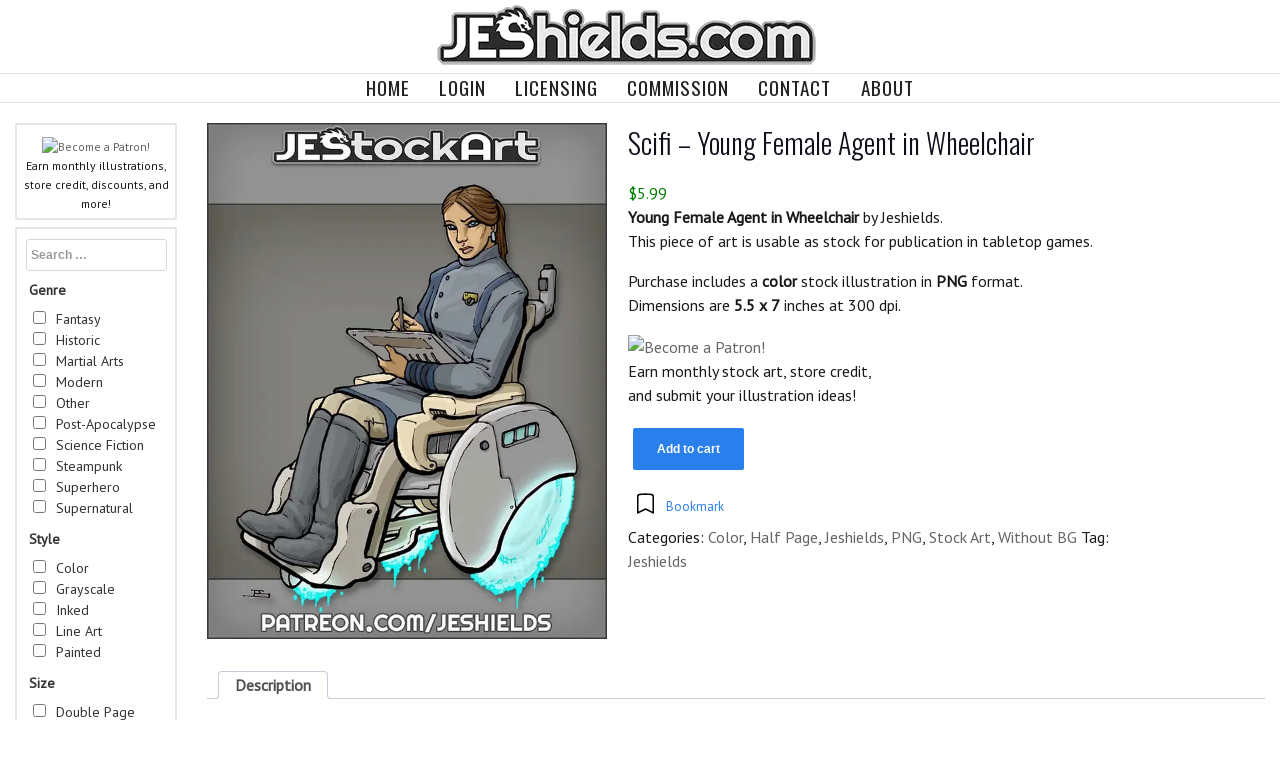

--- FILE ---
content_type: text/html; charset=UTF-8
request_url: https://jeshields.com/product/scifi-young-female-agent-in-wheelchair/?add_to_wishlist=1104&_wpnonce=c167fe62ce
body_size: 24570
content:
<!DOCTYPE html>
<html lang="en-US" class=" optml_no_js no-js">
<head>
<meta charset="UTF-8">
<meta name="viewport" content="width=device-width, initial-scale=1">
<link rel="profile" href="http://gmpg.org/xfn/11">
				<script>document.documentElement.className=document.documentElement.className+' yes-js js_active js'</script>
			<script>(function(html){html.className=html.className.replace(/\bno-js\b/,'js')})(document.documentElement)</script>
<title>Scifi - Young Female Agent in Wheelchair | Jeshields.com</title>
<meta name='robots' content='noindex, follow' />
	<style>img:is([sizes="auto" i],[sizes^="auto," i]){contain-intrinsic-size:3000px 1500px}</style>
	
<!-- The SEO Framework by Sybre Waaijer -->
<meta name="robots" content="max-snippet:-1,max-image-preview:standard,max-video-preview:0" />
<link rel="canonical" href="https://jeshields.com/product/scifi-young-female-agent-in-wheelchair/" />
<link rel="shortlink" href="https://jeshields.com/?p=2080" />
<meta name="description" content="Young Female Agent in Wheelchair by Jeshields. This piece of art is usable as stock for publication in tabletop games. Purchase includes a color stock…" />
<meta property="og:type" content="product" />
<meta property="og:locale" content="en_US" />
<meta property="og:site_name" content="Jeshields.com" />
<meta property="og:title" content="Scifi - Young Female Agent in Wheelchair" />
<meta property="og:description" content="Young Female Agent in Wheelchair by Jeshields. This piece of art is usable as stock for publication in tabletop games. Purchase includes a color stock illustration in PNG format. Dimensions are 5.5…" />
<meta property="og:url" content="https://jeshields.com/product/scifi-young-female-agent-in-wheelchair/" />
<meta property="og:image" content="https://mlrdwzsuclkt.i.optimole.com/cb:YXqz.a03/w:775/h:1000/q:mauto/f:best/https://jeshields.com/wp-content/uploads/2021/01/JeRP_NE_Scifi_Young20Female20Agent20in20Wheelchair_5-5x7_CNB_Jeshields.jpg" />
<meta property="og:image:width" content="775" />
<meta property="og:image:height" content="1000" />
<meta property="og:image:alt" content="Young Female Agent in Wheelchair by Jeshields" />
<meta property="article:published_time" content="2021-01-24" />
<meta property="article:modified_time" content="2021-02-11" />
<meta name="twitter:card" content="summary" />
<meta name="twitter:site" content="@jeshields" />
<meta name="twitter:creator" content="@jeshields" />
<meta name="twitter:title" content="Scifi - Young Female Agent in Wheelchair" />
<meta name="twitter:description" content="Young Female Agent in Wheelchair by Jeshields. This piece of art is usable as stock for publication in tabletop games. Purchase includes a color stock illustration in PNG format. Dimensions are 5.5…" />
<meta name="twitter:image" content="https://mlrdwzsuclkt.i.optimole.com/cb:YXqz.a03/w:775/h:1000/q:mauto/f:best/https://jeshields.com/wp-content/uploads/2021/01/JeRP_NE_Scifi_Young20Female20Agent20in20Wheelchair_5-5x7_CNB_Jeshields.jpg" />
<meta name="twitter:image:alt" content="Young Female Agent in Wheelchair by Jeshields" />
<meta name="google-site-verification" content="PtwpCPxBz8wX5F6e7wGOQzcc8doNqGgLzpMM1aR_2E8" />
<script type="application/ld+json">{"@context":"https://schema.org","@graph":[{"@type":"WebSite","@id":"https://jeshields.com/#/schema/WebSite","url":"https://jeshields.com/","name":"Jeshields.com","alternateName":"Jeshields","description":"Quality stock for the RPG Community","inLanguage":"en-US","potentialAction":{"@type":"SearchAction","target":{"@type":"EntryPoint","urlTemplate":"https://jeshields.com/search/{search_term_string}/"},"query-input":"required name=search_term_string"},"publisher":{"@type":"Organization","@id":"https://jeshields.com/#/schema/Organization","name":"Jeshields","url":"https://jeshields.com/","sameAs":["https://www.facebook.com/artofjeshields","https://twitter.com/jeshields","https://www.instagram.com/j_e_shields/"],"logo":{"@type":"ImageObject","url":"https://mlrdwzsuclkt.i.optimole.com/cb:YXqz.a03/w:380/h:60/q:mauto/f:best/https://jeshields.com/wp-content/uploads/2021/08/JeshieldscomText380.png","contentUrl":"https://mlrdwzsuclkt.i.optimole.com/cb:YXqz.a03/w:380/h:60/q:mauto/f:best/https://jeshields.com/wp-content/uploads/2021/08/JeshieldscomText380.png","width":380,"height":60}}},{"@type":"WebPage","@id":"https://jeshields.com/product/scifi-young-female-agent-in-wheelchair/","url":"https://jeshields.com/product/scifi-young-female-agent-in-wheelchair/","name":"Scifi - Young Female Agent in Wheelchair | Jeshields.com","description":"Young Female Agent in Wheelchair by Jeshields. This piece of art is usable as stock for publication in tabletop games. Purchase includes a color stock…","inLanguage":"en-US","isPartOf":{"@id":"https://jeshields.com/#/schema/WebSite"},"breadcrumb":{"@type":"BreadcrumbList","@id":"https://jeshields.com/#/schema/BreadcrumbList","itemListElement":[{"@type":"ListItem","position":1,"item":"https://jeshields.com/","name":"Jeshields.com"},{"@type":"ListItem","position":2,"item":"https://jeshields.com/shop/","name":"Shop"},{"@type":"ListItem","position":3,"name":"Scifi - Young Female Agent in Wheelchair"}]},"potentialAction":{"@type":"ReadAction","target":"https://jeshields.com/product/scifi-young-female-agent-in-wheelchair/"},"datePublished":"2021-01-24","dateModified":"2021-02-11"}]}</script>
<!-- / The SEO Framework by Sybre Waaijer | 6.06ms meta | 0.13ms boot -->

<link rel='dns-prefetch' href='//fonts.googleapis.com' />
<link rel='dns-prefetch' href='//mlrdwzsuclkt.i.optimole.com' />
<link href='https://fonts.gstatic.com' crossorigin rel='preconnect' />
<link rel='preconnect' href='https://mlrdwzsuclkt.i.optimole.com' />
<link rel="alternate" type="application/rss+xml" title="Jeshields.com &raquo; Feed" href="https://jeshields.com/feed/" />
<style  type='text/css'  data-wpacu-inline-css-file='1'>
/*!/wp-content/plugins/woo-product-bundle/assets/css/blocks.css*/.wc-block-cart-items__row.woosb-bundles:not(.woosb-fixed-price) .wc-block-cart-item__prices,.wc-block-cart-items__row.woosb-bundles:not(.woosb-fixed-price) .wc-block-components-product-badge,.wc-block-cart-items__row.woosb-bundles:not(.woosb-fixed-price) .wc-block-components-product-price__value{display:none!important}.wc-block-cart-items__row.woosb-bundled .wc-block-cart-item__remove-link{display:none!important}.wc-block-cart-items__row.woosb-bundled .wc-block-cart-item__quantity{pointer-events:none!important}.wc-block-cart-items__row.woosb-bundled.woosb-hide-bundled{display:none!important}.wc-block-cart-items__row.woosb-bundled.woosb-fixed-price .wc-block-cart-item__prices,.wc-block-cart-items__row.woosb-bundled.woosb-fixed-price .wc-block-components-product-badge,.wc-block-cart-items__row.woosb-bundled.woosb-fixed-price .wc-block-cart-item__total-price-and-sale-badge-wrapper,.wc-block-cart-items__row.woosb-bundled.woosb-fixed-price .wc-block-components-product-price__value{display:none!important}.wc-block-components-order-summary-item.woosb-bundled.woosb-hide-bundled{display:none!important}
</style>
<style  type='text/css'  data-wpacu-inline-css-file='1'>
/*!/wp-content/plugins/woocommerce-smart-coupons/blocks/build/style-woocommerce-smart-coupons-available-coupons-block.css*/.wp-block-woocommerce-smart-coupons-available-coupons{margin:1.25em 0;padding-top:.25em;padding-bottom:.25em;display:flex;align-items:flex-start}.wp-block-woocommerce-smart-coupons-available-coupons .block-editor-rich-text__editable{vertical-align:middle;line-height:1.5em}.wp-block-woocommerce-smart-coupons-available-coupons .wc-block-components-checkbox{margin-right:1em;margin-top:0}.wp-block-woocommerce-smart-coupons-available-coupons #coupons_list{display:unset!important}.editor-styles-wrapper .wp-block-woocommerce-smart-coupons-available-coupons .wc-block-components-checkbox{margin-right:0;margin-top:0}
</style>
<link rel='stylesheet' id='wp-components-css' href='https://jeshields.com/wp-includes/css/dist/components/style.min.css?ver=d6afcb331f5e7b2dc9203d2af8436612' type='text/css' media='all' />
<style  type='text/css'  data-wpacu-inline-css-file='1'>
/*!/wp-content/plugins/woocommerce-smart-coupons/blocks/build/style-woocommerce-smart-coupons-send-coupon-form-block.css*/.wp-block-woocommerce-smart-coupons-send-coupon-form{margin:1.25em 0;padding-top:.25em;padding-bottom:.25em;color:inherit}.wp-block-woocommerce-smart-coupons-send-coupon-form h2,.wp-block-woocommerce-smart-coupons-send-coupon-form p,.wp-block-woocommerce-smart-coupons-send-coupon-form span,.wp-block-woocommerce-smart-coupons-send-coupon-form hr{color:inherit}.wp-block-woocommerce-smart-coupons-send-coupon-form p{margin:.5em 0}.wp-block-woocommerce-smart-coupons-send-coupon-form .components-radio-control{margin:.3em 0}.wp-block-woocommerce-smart-coupons-send-coupon-form .components-radio-control .components-radio-control__input{margin:.3em .3em .3em 0}.wp-block-woocommerce-smart-coupons-send-coupon-form span.components-text{margin-right:1em;line-height:3em}.wp-block-woocommerce-smart-coupons-send-coupon-form input.components-text-control__input{margin:.25em 0;background-color:inherit;border-color:inherit;height:4em!important;border-radius:4px}.wp-block-woocommerce-smart-coupons-send-coupon-form input.components-text-control__input:focus{background-color:inherit}.wp-block-woocommerce-smart-coupons-send-coupon-form textarea.components-textarea-control__input{margin:1em 0;background-color:inherit;border-color:inherit;border-radius:4px}.wp-block-woocommerce-smart-coupons-send-coupon-form textarea.components-textarea-control__input:focus{background-color:inherit}.wp-block-woocommerce-smart-coupons-send-coupon-form .components-datetime{width:50%;margin:.8em 0}.wp-block-woocommerce-smart-coupons-send-coupon-form .components-datetime .components-datetime__time-legend{margin-left:0}.wp-block-woocommerce-smart-coupons-send-coupon-form .components-datetime fieldset{background-color:inherit}
</style>
<link rel='stylesheet' id='woocommerce-smart-coupons-action-tab-frontend-css' href='https://jeshields.com/wp-content/cache/asset-cleanup/css/item/woocommerce-smart-coupons__blocks__build__style-woocommerce-smart-coupons-action-tab-frontend-css-v70f4d869e3897559f25d64b91743d6f1a8fa6d1d.css' type='text/css' media='all' />
<link rel='stylesheet' id='pt-cv-public-style-css' href='https://jeshields.com/wp-content/cache/asset-cleanup/css/item/content-views-query-and-display-post-page__public__assets__css__cv-css-v04a48cc3f97b515ae2af6e75148c89caf81e7819.css' type='text/css' media='all' />
<link rel='stylesheet' id='wp-block-library-css' href='https://jeshields.com/wp-includes/css/dist/block-library/style.min.css?ver=d6afcb331f5e7b2dc9203d2af8436612' type='text/css' media='all' />
<style id='classic-theme-styles-inline-css' type='text/css'>/*! This file is auto-generated */
.wp-block-button__link{color:#fff;background-color:#32373c;border-radius:9999px;box-shadow:none;text-decoration:none;padding:calc(.667em + 2px) calc(1.333em + 2px);font-size:1.125em}.wp-block-file__button{background:#32373c;color:#fff;text-decoration:none}</style>
<link rel='stylesheet' id='search-filter-flatpickr-css' href='https://jeshields.com/wp-content/plugins/search-filter/assets/css/vendor/flatpickr.min.css?ver=3.1.6' type='text/css' media='all' />
<link rel='stylesheet' id='search-filter-css' href='https://jeshields.com/wp-content/cache/asset-cleanup/css/item/search-filter-pro__assets__css__frontend__frontend-css-vc09b260810b15b91f90f2e7aaaa5553f869a4e2c.css' type='text/css' media='all' />
<style  type='text/css'  data-wpacu-inline-css-file='1'>
/*!/wp-content/plugins/yith-woocommerce-wishlist/assets/css/jquery.selectBox.css*/.selectBox-dropdown{min-width:150px;position:relative;border:solid 1px #bbb;line-height:1.5;text-decoration:none;text-align:left;color:#000;outline:none;vertical-align:middle;background:#f2f2f2;background:-moz-linear-gradient(top,#F8F8F8 1%,#E1E1E1 100%);background:-webkit-gradient(linear,left top,left bottom,color-stop(1%,#F8F8F8),color-stop(100%,#E1E1E1));filter:progid:DXImageTransform.Microsoft.gradient(startColorstr="#F8F8F8",endColorstr="#E1E1E1",GradientType=0);-moz-box-shadow:0 1px 0 hsl(0 0% 100% / .75);-webkit-box-shadow:0 1px 0 hsl(0 0% 100% / .75);box-shadow:0 1px 0 hsl(0 0% 100% / .75);-webkit-border-radius:4px;-moz-border-radius:4px;border-radius:4px;display:inline-block;cursor:default}.selectBox-dropdown:focus,.selectBox-dropdown:focus .selectBox-arrow{border-color:#666}.selectBox-dropdown.selectBox-menuShowing{-moz-border-radius-bottomleft:0;-moz-border-radius-bottomright:0;-webkit-border-bottom-left-radius:0;-webkit-border-bottom-right-radius:0;border-bottom-left-radius:0;border-bottom-right-radius:0}.selectBox-dropdown .selectBox-label{padding:2px 8px;display:inline-block;white-space:nowrap;overflow:hidden}.selectBox-dropdown .selectBox-arrow{position:absolute;top:0;right:0;width:23px;height:100%;background:url(/wp-content/plugins/yith-woocommerce-wishlist/assets/css/../images/jquery.selectBox-arrow.gif) 50% center no-repeat;border-left:solid 1px #bbb}.selectBox-dropdown-menu{position:absolute;z-index:99999;max-height:200px;min-height:1em;border:solid 1px #bbb;background:#fff;-moz-box-shadow:0 2px 6px rgb(0 0 0 / .2);-webkit-box-shadow:0 2px 6px rgb(0 0 0 / .2);box-shadow:0 2px 6px rgb(0 0 0 / .2);overflow:auto;-webkit-overflow-scrolling:touch}.selectBox-inline{min-width:150px;outline:none;border:solid 1px #bbb;background:#fff;display:inline-block;-webkit-border-radius:4px;-moz-border-radius:4px;border-radius:4px;overflow:auto}.selectBox-inline:focus{border-color:#666}.selectBox-options,.selectBox-options LI,.selectBox-options LI A{list-style:none;display:block;cursor:default;padding:0;margin:0}.selectBox-options LI A{line-height:1.5;padding:0 .5em;white-space:nowrap;overflow:hidden;background:6px center no-repeat}.selectBox-options LI.selectBox-hover A{background-color:#eee}.selectBox-options LI.selectBox-disabled A{color:#888;background-color:#fff0}.selectBox-options LI.selectBox-selected A{background-color:#c8def4}.selectBox-options .selectBox-optgroup{color:#666;background:#eee;font-weight:700;line-height:1.5;padding:0 .3em;white-space:nowrap}.selectBox.selectBox-disabled{color:#888!important}.selectBox-dropdown.selectBox-disabled .selectBox-arrow{opacity:.5;filter:alpha(opacity=50);border-color:#666}.selectBox-inline.selectBox-disabled{color:#888!important}.selectBox-inline.selectBox-disabled .selectBox-options A{background-color:#fff0!important}
</style>
<link rel='stylesheet' id='woocommerce_prettyPhoto_css-css' href='https://jeshields.com/wp-content/cache/asset-cleanup/css/item/woocommerce__assets__css__prettyphoto-css-v499e2868b8c6e67a0d960fc8a15761940c534ab2.css' type='text/css' media='all' />
<link rel='stylesheet' id='yith-wcwl-main-css' href='https://jeshields.com/wp-content/cache/asset-cleanup/css/item/yith-woocommerce-wishlist__assets__css__style-css-vc012e3a15301d4c7cd49b128a467b14caf2d7cf4.css' type='text/css' media='all' />
<style id='yith-wcwl-main-inline-css' type='text/css'>:root{--add-to-wishlist-icon-color:#000000;--added-to-wishlist-icon-color:#000000;--color-add-to-wishlist-background:#333333;--color-add-to-wishlist-text:#FFFFFF;--color-add-to-wishlist-border:#333333;--color-add-to-wishlist-background-hover:#333333;--color-add-to-wishlist-text-hover:#FFFFFF;--color-add-to-wishlist-border-hover:#333333;--rounded-corners-radius:16px;--color-add-to-cart-background:#333333;--color-add-to-cart-text:#FFFFFF;--color-add-to-cart-border:#333333;--color-add-to-cart-background-hover:#4F4F4F;--color-add-to-cart-text-hover:#FFFFFF;--color-add-to-cart-border-hover:#4F4F4F;--add-to-cart-rounded-corners-radius:16px;--color-button-style-1-background:#333333;--color-button-style-1-text:#FFFFFF;--color-button-style-1-border:#333333;--color-button-style-1-background-hover:#4F4F4F;--color-button-style-1-text-hover:#FFFFFF;--color-button-style-1-border-hover:#4F4F4F;--color-button-style-2-background:#333333;--color-button-style-2-text:#FFFFFF;--color-button-style-2-border:#333333;--color-button-style-2-background-hover:#4F4F4F;--color-button-style-2-text-hover:#FFFFFF;--color-button-style-2-border-hover:#4F4F4F;--color-wishlist-table-background:#FFFFFF;--color-wishlist-table-text:#6d6c6c;--color-wishlist-table-border:#FFFFFF;--color-headers-background:#F4F4F4;--color-share-button-color:#FFFFFF;--color-share-button-color-hover:#FFFFFF;--color-fb-button-background:#39599E;--color-fb-button-background-hover:#595A5A;--color-tw-button-background:#45AFE2;--color-tw-button-background-hover:#595A5A;--color-pr-button-background:#AB2E31;--color-pr-button-background-hover:#595A5A;--color-em-button-background:#FBB102;--color-em-button-background-hover:#595A5A;--color-wa-button-background:#00A901;--color-wa-button-background-hover:#595A5A;--feedback-duration:3s}.yith-wcwl-add-to-wishlist .yith-wcwl-add-button{display:block}:root{--add-to-wishlist-icon-color:#000000;--added-to-wishlist-icon-color:#000000;--color-add-to-wishlist-background:#333333;--color-add-to-wishlist-text:#FFFFFF;--color-add-to-wishlist-border:#333333;--color-add-to-wishlist-background-hover:#333333;--color-add-to-wishlist-text-hover:#FFFFFF;--color-add-to-wishlist-border-hover:#333333;--rounded-corners-radius:16px;--color-add-to-cart-background:#333333;--color-add-to-cart-text:#FFFFFF;--color-add-to-cart-border:#333333;--color-add-to-cart-background-hover:#4F4F4F;--color-add-to-cart-text-hover:#FFFFFF;--color-add-to-cart-border-hover:#4F4F4F;--add-to-cart-rounded-corners-radius:16px;--color-button-style-1-background:#333333;--color-button-style-1-text:#FFFFFF;--color-button-style-1-border:#333333;--color-button-style-1-background-hover:#4F4F4F;--color-button-style-1-text-hover:#FFFFFF;--color-button-style-1-border-hover:#4F4F4F;--color-button-style-2-background:#333333;--color-button-style-2-text:#FFFFFF;--color-button-style-2-border:#333333;--color-button-style-2-background-hover:#4F4F4F;--color-button-style-2-text-hover:#FFFFFF;--color-button-style-2-border-hover:#4F4F4F;--color-wishlist-table-background:#FFFFFF;--color-wishlist-table-text:#6d6c6c;--color-wishlist-table-border:#FFFFFF;--color-headers-background:#F4F4F4;--color-share-button-color:#FFFFFF;--color-share-button-color-hover:#FFFFFF;--color-fb-button-background:#39599E;--color-fb-button-background-hover:#595A5A;--color-tw-button-background:#45AFE2;--color-tw-button-background-hover:#595A5A;--color-pr-button-background:#AB2E31;--color-pr-button-background-hover:#595A5A;--color-em-button-background:#FBB102;--color-em-button-background-hover:#595A5A;--color-wa-button-background:#00A901;--color-wa-button-background-hover:#595A5A;--feedback-duration:3s}.yith-wcwl-add-to-wishlist .yith-wcwl-add-button{display:block}</style>
<style id='global-styles-inline-css' type='text/css'>:root{--wp--preset--aspect-ratio--square:1;--wp--preset--aspect-ratio--4-3:4/3;--wp--preset--aspect-ratio--3-4:3/4;--wp--preset--aspect-ratio--3-2:3/2;--wp--preset--aspect-ratio--2-3:2/3;--wp--preset--aspect-ratio--16-9:16/9;--wp--preset--aspect-ratio--9-16:9/16;--wp--preset--color--black:#000000;--wp--preset--color--cyan-bluish-gray:#abb8c3;--wp--preset--color--white:#ffffff;--wp--preset--color--pale-pink:#f78da7;--wp--preset--color--vivid-red:#cf2e2e;--wp--preset--color--luminous-vivid-orange:#ff6900;--wp--preset--color--luminous-vivid-amber:#fcb900;--wp--preset--color--light-green-cyan:#7bdcb5;--wp--preset--color--vivid-green-cyan:#00d084;--wp--preset--color--pale-cyan-blue:#8ed1fc;--wp--preset--color--vivid-cyan-blue:#0693e3;--wp--preset--color--vivid-purple:#9b51e0;--wp--preset--gradient--vivid-cyan-blue-to-vivid-purple:linear-gradient(135deg,rgba(6,147,227,1) 0%,rgb(155,81,224) 100%);--wp--preset--gradient--light-green-cyan-to-vivid-green-cyan:linear-gradient(135deg,rgb(122,220,180) 0%,rgb(0,208,130) 100%);--wp--preset--gradient--luminous-vivid-amber-to-luminous-vivid-orange:linear-gradient(135deg,rgba(252,185,0,1) 0%,rgba(255,105,0,1) 100%);--wp--preset--gradient--luminous-vivid-orange-to-vivid-red:linear-gradient(135deg,rgba(255,105,0,1) 0%,rgb(207,46,46) 100%);--wp--preset--gradient--very-light-gray-to-cyan-bluish-gray:linear-gradient(135deg,rgb(238,238,238) 0%,rgb(169,184,195) 100%);--wp--preset--gradient--cool-to-warm-spectrum:linear-gradient(135deg,rgb(74,234,220) 0%,rgb(151,120,209) 20%,rgb(207,42,186) 40%,rgb(238,44,130) 60%,rgb(251,105,98) 80%,rgb(254,248,76) 100%);--wp--preset--gradient--blush-light-purple:linear-gradient(135deg,rgb(255,206,236) 0%,rgb(152,150,240) 100%);--wp--preset--gradient--blush-bordeaux:linear-gradient(135deg,rgb(254,205,165) 0%,rgb(254,45,45) 50%,rgb(107,0,62) 100%);--wp--preset--gradient--luminous-dusk:linear-gradient(135deg,rgb(255,203,112) 0%,rgb(199,81,192) 50%,rgb(65,88,208) 100%);--wp--preset--gradient--pale-ocean:linear-gradient(135deg,rgb(255,245,203) 0%,rgb(182,227,212) 50%,rgb(51,167,181) 100%);--wp--preset--gradient--electric-grass:linear-gradient(135deg,rgb(202,248,128) 0%,rgb(113,206,126) 100%);--wp--preset--gradient--midnight:linear-gradient(135deg,rgb(2,3,129) 0%,rgb(40,116,252) 100%);--wp--preset--font-size--small:13px;--wp--preset--font-size--medium:20px;--wp--preset--font-size--large:36px;--wp--preset--font-size--x-large:42px;--wp--preset--spacing--20:0.44rem;--wp--preset--spacing--30:0.67rem;--wp--preset--spacing--40:1rem;--wp--preset--spacing--50:1.5rem;--wp--preset--spacing--60:2.25rem;--wp--preset--spacing--70:3.38rem;--wp--preset--spacing--80:5.06rem;--wp--preset--shadow--natural:6px 6px 9px rgba(0, 0, 0, 0.2);--wp--preset--shadow--deep:12px 12px 50px rgba(0, 0, 0, 0.4);--wp--preset--shadow--sharp:6px 6px 0px rgba(0, 0, 0, 0.2);--wp--preset--shadow--outlined:6px 6px 0px -3px rgba(255, 255, 255, 1), 6px 6px rgba(0, 0, 0, 1);--wp--preset--shadow--crisp:6px 6px 0px rgba(0, 0, 0, 1)}:where(.is-layout-flex){gap:.5em}:where(.is-layout-grid){gap:.5em}body .is-layout-flex{display:flex}.is-layout-flex{flex-wrap:wrap;align-items:center}.is-layout-flex>:is(*,div){margin:0}body .is-layout-grid{display:grid}.is-layout-grid>:is(*,div){margin:0}:where(.wp-block-columns.is-layout-flex){gap:2em}:where(.wp-block-columns.is-layout-grid){gap:2em}:where(.wp-block-post-template.is-layout-flex){gap:1.25em}:where(.wp-block-post-template.is-layout-grid){gap:1.25em}.has-black-color{color:var(--wp--preset--color--black)!important}.has-cyan-bluish-gray-color{color:var(--wp--preset--color--cyan-bluish-gray)!important}.has-white-color{color:var(--wp--preset--color--white)!important}.has-pale-pink-color{color:var(--wp--preset--color--pale-pink)!important}.has-vivid-red-color{color:var(--wp--preset--color--vivid-red)!important}.has-luminous-vivid-orange-color{color:var(--wp--preset--color--luminous-vivid-orange)!important}.has-luminous-vivid-amber-color{color:var(--wp--preset--color--luminous-vivid-amber)!important}.has-light-green-cyan-color{color:var(--wp--preset--color--light-green-cyan)!important}.has-vivid-green-cyan-color{color:var(--wp--preset--color--vivid-green-cyan)!important}.has-pale-cyan-blue-color{color:var(--wp--preset--color--pale-cyan-blue)!important}.has-vivid-cyan-blue-color{color:var(--wp--preset--color--vivid-cyan-blue)!important}.has-vivid-purple-color{color:var(--wp--preset--color--vivid-purple)!important}.has-black-background-color{background-color:var(--wp--preset--color--black)!important}.has-cyan-bluish-gray-background-color{background-color:var(--wp--preset--color--cyan-bluish-gray)!important}.has-white-background-color{background-color:var(--wp--preset--color--white)!important}.has-pale-pink-background-color{background-color:var(--wp--preset--color--pale-pink)!important}.has-vivid-red-background-color{background-color:var(--wp--preset--color--vivid-red)!important}.has-luminous-vivid-orange-background-color{background-color:var(--wp--preset--color--luminous-vivid-orange)!important}.has-luminous-vivid-amber-background-color{background-color:var(--wp--preset--color--luminous-vivid-amber)!important}.has-light-green-cyan-background-color{background-color:var(--wp--preset--color--light-green-cyan)!important}.has-vivid-green-cyan-background-color{background-color:var(--wp--preset--color--vivid-green-cyan)!important}.has-pale-cyan-blue-background-color{background-color:var(--wp--preset--color--pale-cyan-blue)!important}.has-vivid-cyan-blue-background-color{background-color:var(--wp--preset--color--vivid-cyan-blue)!important}.has-vivid-purple-background-color{background-color:var(--wp--preset--color--vivid-purple)!important}.has-black-border-color{border-color:var(--wp--preset--color--black)!important}.has-cyan-bluish-gray-border-color{border-color:var(--wp--preset--color--cyan-bluish-gray)!important}.has-white-border-color{border-color:var(--wp--preset--color--white)!important}.has-pale-pink-border-color{border-color:var(--wp--preset--color--pale-pink)!important}.has-vivid-red-border-color{border-color:var(--wp--preset--color--vivid-red)!important}.has-luminous-vivid-orange-border-color{border-color:var(--wp--preset--color--luminous-vivid-orange)!important}.has-luminous-vivid-amber-border-color{border-color:var(--wp--preset--color--luminous-vivid-amber)!important}.has-light-green-cyan-border-color{border-color:var(--wp--preset--color--light-green-cyan)!important}.has-vivid-green-cyan-border-color{border-color:var(--wp--preset--color--vivid-green-cyan)!important}.has-pale-cyan-blue-border-color{border-color:var(--wp--preset--color--pale-cyan-blue)!important}.has-vivid-cyan-blue-border-color{border-color:var(--wp--preset--color--vivid-cyan-blue)!important}.has-vivid-purple-border-color{border-color:var(--wp--preset--color--vivid-purple)!important}.has-vivid-cyan-blue-to-vivid-purple-gradient-background{background:var(--wp--preset--gradient--vivid-cyan-blue-to-vivid-purple)!important}.has-light-green-cyan-to-vivid-green-cyan-gradient-background{background:var(--wp--preset--gradient--light-green-cyan-to-vivid-green-cyan)!important}.has-luminous-vivid-amber-to-luminous-vivid-orange-gradient-background{background:var(--wp--preset--gradient--luminous-vivid-amber-to-luminous-vivid-orange)!important}.has-luminous-vivid-orange-to-vivid-red-gradient-background{background:var(--wp--preset--gradient--luminous-vivid-orange-to-vivid-red)!important}.has-very-light-gray-to-cyan-bluish-gray-gradient-background{background:var(--wp--preset--gradient--very-light-gray-to-cyan-bluish-gray)!important}.has-cool-to-warm-spectrum-gradient-background{background:var(--wp--preset--gradient--cool-to-warm-spectrum)!important}.has-blush-light-purple-gradient-background{background:var(--wp--preset--gradient--blush-light-purple)!important}.has-blush-bordeaux-gradient-background{background:var(--wp--preset--gradient--blush-bordeaux)!important}.has-luminous-dusk-gradient-background{background:var(--wp--preset--gradient--luminous-dusk)!important}.has-pale-ocean-gradient-background{background:var(--wp--preset--gradient--pale-ocean)!important}.has-electric-grass-gradient-background{background:var(--wp--preset--gradient--electric-grass)!important}.has-midnight-gradient-background{background:var(--wp--preset--gradient--midnight)!important}.has-small-font-size{font-size:var(--wp--preset--font-size--small)!important}.has-medium-font-size{font-size:var(--wp--preset--font-size--medium)!important}.has-large-font-size{font-size:var(--wp--preset--font-size--large)!important}.has-x-large-font-size{font-size:var(--wp--preset--font-size--x-large)!important}:where(.wp-block-post-template.is-layout-flex){gap:1.25em}:where(.wp-block-post-template.is-layout-grid){gap:1.25em}:where(.wp-block-columns.is-layout-flex){gap:2em}:where(.wp-block-columns.is-layout-grid){gap:2em}:root :where(.wp-block-pullquote){font-size:1.5em;line-height:1.6}</style>
<style  type='text/css'  data-wpacu-inline-css-file='1'>
/*!/wp-content/plugins/contact-form-7/includes/css/styles.css*/.wpcf7 .screen-reader-response{position:absolute;overflow:hidden;clip:rect(1px,1px,1px,1px);clip-path:inset(50%);height:1px;width:1px;margin:-1px;padding:0;border:0;word-wrap:normal!important}.wpcf7 .hidden-fields-container{display:none}.wpcf7 form .wpcf7-response-output{margin:2em .5em 1em;padding:.2em 1em;border:2px solid #00a0d2}.wpcf7 form.init .wpcf7-response-output,.wpcf7 form.resetting .wpcf7-response-output,.wpcf7 form.submitting .wpcf7-response-output{display:none}.wpcf7 form.sent .wpcf7-response-output{border-color:#46b450}.wpcf7 form.failed .wpcf7-response-output,.wpcf7 form.aborted .wpcf7-response-output{border-color:#dc3232}.wpcf7 form.spam .wpcf7-response-output{border-color:#f56e28}.wpcf7 form.invalid .wpcf7-response-output,.wpcf7 form.unaccepted .wpcf7-response-output,.wpcf7 form.payment-required .wpcf7-response-output{border-color:#ffb900}.wpcf7-form-control-wrap{position:relative}.wpcf7-not-valid-tip{color:#dc3232;font-size:1em;font-weight:400;display:block}.use-floating-validation-tip .wpcf7-not-valid-tip{position:relative;top:-2ex;left:1em;z-index:100;border:1px solid #dc3232;background:#fff;padding:.2em .8em;width:24em}.wpcf7-list-item{display:inline-block;margin:0 0 0 1em}.wpcf7-list-item-label::before,.wpcf7-list-item-label::after{content:" "}.wpcf7-spinner{visibility:hidden;display:inline-block;background-color:#23282d;opacity:.75;width:24px;height:24px;border:none;border-radius:100%;padding:0;margin:0 24px;position:relative}form.submitting .wpcf7-spinner{visibility:visible}.wpcf7-spinner::before{content:'';position:absolute;background-color:#fbfbfc;top:4px;left:4px;width:6px;height:6px;border:none;border-radius:100%;transform-origin:8px 8px;animation-name:spin;animation-duration:1000ms;animation-timing-function:linear;animation-iteration-count:infinite}@media (prefers-reduced-motion:reduce){.wpcf7-spinner::before{animation-name:blink;animation-duration:2000ms}}@keyframes spin{from{transform:rotate(0deg)}to{transform:rotate(360deg)}}@keyframes blink{from{opacity:0}50%{opacity:1}to{opacity:0}}.wpcf7 [inert]{opacity:.5}.wpcf7 input[type="file"]{cursor:pointer}.wpcf7 input[type="file"]:disabled{cursor:default}.wpcf7 .wpcf7-submit:disabled{cursor:not-allowed}.wpcf7 input[type="url"],.wpcf7 input[type="email"],.wpcf7 input[type="tel"]{direction:ltr}.wpcf7-reflection>output{display:list-item;list-style:none}.wpcf7-reflection>output[hidden]{display:none}
</style>
<style  type='text/css'  data-wpacu-inline-css-file='1'>
/*!/wp-content/plugins/patreon-connect/assets/css/app.css*/.patreon_message{-webkit-border-radius:6px;-moz-border-radius:6px;-ms-border-radius:6px;-o-border-radius:6px;border-radius:6px;padding:8px!important;margin-bottom:20px!important;display:block;border:1px solid #E6461A;background-color:#484848;color:#fff}.ptrn-branding{color:#fff;background-color:#F96854}#login .ptrn-branded-button{width:auto}.patreon-locked-content-message{display:block;width:100%;font-size:100%;margin:10px 0 10px 0;clear:both;padding-bottom:20px;margin-bottom:20px;border-bottom:1px solid #f0f0f0}.patreon-be-patron-button{display:inline-block;width:auto;margin:5px}.patreon-login-refresh-button{display:inline-block;width:auto;margin:5px}.patreon-campaign-banner{max-width:1200px;width:100%;display:block;text-align:left}.patreon-responsive-button-wrapper{display:inline-table!important;width:240px!important;height:50px!important;vertical-align:middle;text-align:center;background-color:#F96854!important}.patreon-responsive-button-wrapper:hover{background-color:#FA7664!important}.patreon-responsive-button{display:table-cell!important;vertical-align:middle;text-align:center;padding:0;height:auto;text-wrap:nowrap;border:0;box-shadow:none!important;color:#fff!important;cursor:pointer;font-size:14px;font-weight:800;text-shadow:none;text-decoration:none!important;text-align:center;text-transform:uppercase;font-family:'Libre Franklin Extra Bold',Helvetica,Arial}.patreon-responsive-button img{display:inline-block!important;width:20px!important;color:#fff!important;vertical-align:middle;margin-right:10px;box-shadow:none!important}.patreon-patron-button-wrapper{display:inline-block;width:100%;margin:5px}.patreon-login-button-wrapper{display:inline-block;max-width:265px;width:100%;margin:5px;font-weight:700}.patreon-text-over-button{display:inline-block;width:100%;margin-bottom:20px;font-size:100%}.patreon-text-under-button{display:inline-block;width:100%;margin-bottom:20px;margin-top:20px;font-size:100%}.patreon-valid-patron-message{display:block;width:100%;clear:both;padding-bottom:25px;padding-top:25px;margin-top:25px;border-top:1px solid #f0f0f0}.patreon-locked-image:hover{cursor:pointer!important}
</style>
<link rel='stylesheet' id='photoswipe-css' href='https://jeshields.com/wp-content/plugins/woocommerce/assets/css/photoswipe/photoswipe.min.css?ver=10.4.3' type='text/css' media='all' />
<link rel='stylesheet' id='photoswipe-default-skin-css' href='https://jeshields.com/wp-content/plugins/woocommerce/assets/css/photoswipe/default-skin/default-skin.min.css?ver=10.4.3' type='text/css' media='all' />
<link rel='stylesheet' id='woocommerce-layout-css' href='https://jeshields.com/wp-content/plugins/woocommerce/assets/css/woocommerce-layout.css?ver=10.4.3' type='text/css' media='all' />
<link rel='stylesheet' id='woocommerce-smallscreen-css' href='https://jeshields.com/wp-content/plugins/woocommerce/assets/css/woocommerce-smallscreen.css?ver=10.4.3' type='text/css' media='only screen and (max-width: 768px)' />
<link rel='stylesheet' id='woocommerce-general-css' href='https://jeshields.com/wp-content/plugins/woocommerce/assets/css/woocommerce.css?ver=10.4.3' type='text/css' media='all' />
<style id='woocommerce-inline-inline-css' type='text/css'>
.woocommerce form .form-row .required { visibility: visible; }
</style>
<style  type='text/css'  data-wpacu-inline-css-file='1'>
/*!/wp-content/plugins/woo-checkout-for-digital-goods/public/css/woo-checkout-for-digital-goods-public.css*/.wcdg_delay_account{margin:20px 0;clear:both;display:inline-block}.wcdg_update{overflow:hidden;position:relative;border-left-color:#cc99c2!important;background:#fff;border-left:4px solid #fff;box-shadow:0 1px 1px 0 rgb(0 0 0 / .1);display:block;padding:1px 12px;margin-top:15px}.single_add_to_cart_button{display:inline-block;margin:5px 5px}
</style>
<style  type='text/css'  data-wpacu-inline-css-file='1'>
/*!/wp-content/plugins/if-menu/assets/if-menu-site.css*/@keyframes ifMenuFadeIn{from{opacity:0;transform:translate3d(20%,0,0)}to{opacity:1;transform:translate3d(0,0,0)}}.if-menu-peek{position:relative}.if-menu-peek a{opacity:.8}.if-menu-peek::before{content:"If Menu peek";position:absolute;text-align:center;top:50%;left:calc(100% + 15px);background:#f6f9fc;box-shadow:0 0 0 1px rgb(136 152 170 / .1),0 15px 35px 0 rgb(49 49 93 / .1),0 5px 15px 0 rgb(0 0 0 / .08);border-radius:4px;width:140px;margin-top:-17px;padding:10px 15px;font-size:14px;opacity:0;pointer-events:none}.if-menu-peek:hover::before{animation:ifMenuFadeIn ease-in-out .2s forwards}.if-menu-peek::after{content:"";position:absolute;width:20px;height:17px;background:url(/wp-content/plugins/if-menu/assets/icon-visibility.svg);color:#50a92f;background-size:cover;top:-14px;right:-15px;border-radius:50%}
</style>
<link rel='stylesheet' id='woosb-frontend-css' href='https://jeshields.com/wp-content/cache/asset-cleanup/css/item/woo-product-bundle__assets__css__frontend-css-v274cf39df6aaeb4060694dc0afc7e582bef2703b.css' type='text/css' media='all' />
<link rel='stylesheet' id='easy-storefront-parent-styles-css' href='https://jeshields.com/wp-content/cache/asset-cleanup/css/item/new-york-business__style-css-v1035dd438e7f628db3b9d2c70b5ff1faa0f43206.css' type='text/css' media='all' />
<link rel='stylesheet' id='easy-storefront-styles-css' href='https://jeshields.com/wp-content/cache/asset-cleanup/css/item/easy-storefront__style-css-v19bb4034e5fa4800514f88bb5fec020896dc7cd6.css' type='text/css' media='all' />
<link rel='stylesheet' id='new-york-business-fonts-css' href='https://fonts.googleapis.com/css?family=Oswald%3A300%2C400%2C500%7CPT+Sans%3A300%2C400%2C500&#038;subset=latin%2Clatin-ext&#038;display=swap' type='text/css' media='all' />
<link rel='stylesheet' id='boostrap-css' href='https://jeshields.com/wp-content/cache/asset-cleanup/css/item/new-york-business__css__bootstrap-css-v2222e716003ecd54656efed7708d8ea5ea7a9495.css' type='text/css' media='all' />
<link rel='stylesheet' id='new-york-business-style-css' href='https://jeshields.com/wp-content/cache/asset-cleanup/css/item/easy-storefront__style-css-v19bb4034e5fa4800514f88bb5fec020896dc7cd6.css' type='text/css' media='all' />
<style  type='text/css'  data-wpacu-inline-css-file='1'>
/*!/wp-content/plugins/search-filter/includes/integrations/legacy//style.css*/body{display:block}.searchandfilter p{margin-top:1em;display:inline-block}.searchandfilter ul{display:inline-block}.searchandfilter li{list-style:none;display:inline-block;padding-right:10px}.widget-area .searchandfilter li,.widget-area .searchandfilter p{display:block}.searchandfilter label{display:block}.searchandfilter h4{margin:15px 0;font-size:16px}.searchandfilter ul>li>ul:not(.children){margin-left:0}
</style>
<style id='optm_lazyload_noscript_style-inline-css' type='text/css'>html.optml_no_js img[data-opt-src]{display:none!important}html [class*="wp-block-cover"][style*="background-image"]:not(.optml-bg-lazyloaded),html [style*="background-image:url("]:not(.optml-bg-lazyloaded),html [style*="background-image: url("]:not(.optml-bg-lazyloaded),html [style*="background:url("]:not(.optml-bg-lazyloaded),html [style*="background: url("]:not(.optml-bg-lazyloaded),html [class*="wp-block-group"][style*="background-image"]:not(.optml-bg-lazyloaded),html .o-flip-front:not(.optml-bg-lazyloaded),html .o-flip-back:not(.optml-bg-lazyloaded),html .wp-block-themeisle-blocks-advanced-columns:not(.optml-bg-lazyloaded),html .wp-block-themeisle-blocks-advanced-columns-overlay:not(.optml-bg-lazyloaded),html .wp-block-themeisle-blocks-advanced-column:not(.optml-bg-lazyloaded),html .wp-block-themeisle-blocks-advanced-column-overlay:not(.optml-bg-lazyloaded){background-image:none!important}</style>
<link rel='stylesheet' id='search-filter-ugc-styles-css' href='https://jeshields.com/wp-content/cache/asset-cleanup/css/item/content__uploads__search-filter__style-css-v5b6ee64b7643a07f6f9694d53c07e84dadb6d572.css' type='text/css' media='all' />
<script type="text/javascript">if(!Object.hasOwn(window,'searchAndFilter')){window.searchAndFilter={}}</script><script type="text/javascript" src="https://jeshields.com/wp-includes/js/jquery/jquery.min.js?ver=3.7.1" id="jquery-core-js"></script>
<script type="text/javascript" src="https://jeshields.com/wp-includes/js/jquery/jquery-migrate.min.js?ver=3.4.1" id="jquery-migrate-js"></script>
<script type="text/javascript" src="https://jeshields.com/wp-content/plugins/woocommerce/assets/js/zoom/jquery.zoom.min.js?ver=1.7.21-wc.10.4.3" id="wc-zoom-js" defer="defer" data-wp-strategy="defer"></script>
<script type="text/javascript" src="https://jeshields.com/wp-content/plugins/woocommerce/assets/js/flexslider/jquery.flexslider.min.js?ver=2.7.2-wc.10.4.3" id="wc-flexslider-js" defer="defer" data-wp-strategy="defer"></script>
<script type="text/javascript" src="https://jeshields.com/wp-content/plugins/woocommerce/assets/js/photoswipe/photoswipe.min.js?ver=4.1.1-wc.10.4.3" id="wc-photoswipe-js" defer="defer" data-wp-strategy="defer"></script>
<script type="text/javascript" src="https://jeshields.com/wp-content/plugins/woocommerce/assets/js/photoswipe/photoswipe-ui-default.min.js?ver=4.1.1-wc.10.4.3" id="wc-photoswipe-ui-default-js" defer="defer" data-wp-strategy="defer"></script>
<script type="text/javascript" id="wc-single-product-js-extra">
/* <![CDATA[ */
var wc_single_product_params = {"i18n_required_rating_text":"Please select a rating","i18n_rating_options":["1 of 5 stars","2 of 5 stars","3 of 5 stars","4 of 5 stars","5 of 5 stars"],"i18n_product_gallery_trigger_text":"View full-screen image gallery","review_rating_required":"yes","flexslider":{"rtl":false,"animation":"slide","smoothHeight":true,"directionNav":false,"controlNav":"thumbnails","slideshow":false,"animationSpeed":500,"animationLoop":false,"allowOneSlide":false},"zoom_enabled":"1","zoom_options":[],"photoswipe_enabled":"1","photoswipe_options":{"shareEl":false,"closeOnScroll":false,"history":false,"hideAnimationDuration":0,"showAnimationDuration":0},"flexslider_enabled":"1"};
/* ]]> */
</script>
<script type="text/javascript" src="https://jeshields.com/wp-content/plugins/woocommerce/assets/js/frontend/single-product.min.js?ver=10.4.3" id="wc-single-product-js" defer="defer" data-wp-strategy="defer"></script>
<script type="text/javascript" src="https://jeshields.com/wp-content/plugins/woocommerce/assets/js/jquery-blockui/jquery.blockUI.min.js?ver=2.7.0-wc.10.4.3" id="wc-jquery-blockui-js" defer="defer" data-wp-strategy="defer"></script>
<script type="text/javascript" src="https://jeshields.com/wp-content/plugins/woocommerce/assets/js/js-cookie/js.cookie.min.js?ver=2.1.4-wc.10.4.3" id="wc-js-cookie-js" defer="defer" data-wp-strategy="defer"></script>
<script type="text/javascript" id="woocommerce-js-extra">
/* <![CDATA[ */
var woocommerce_params = {"ajax_url":"\/wp-admin\/admin-ajax.php","wc_ajax_url":"\/?wc-ajax=%%endpoint%%","i18n_password_show":"Show password","i18n_password_hide":"Hide password"};
/* ]]> */
</script>
<script type="text/javascript" src="https://jeshields.com/wp-content/plugins/woocommerce/assets/js/frontend/woocommerce.min.js?ver=10.4.3" id="woocommerce-js" defer="defer" data-wp-strategy="defer"></script>
<script type="text/javascript" src="https://jeshields.com/wp-content/cache/asset-cleanup/js/item/woo-checkout-for-digital-goods__public__js__woo-checkout-for-digital-goods-public-js-vb067f092cb58a018ae32493f65e79a280ed249b9.js" id="woo-checkout-for-digital-goods-js"></script>
<!--[if lt IE 9]>
<script type="text/javascript" src="https://jeshields.com/wp-content/cache/asset-cleanup/js/item/new-york-business__js__html5-js-vb3a00b154e72f4ef44ea485173e3810c517e0025.js" id="html5-js"></script>
<![endif]-->
<script type="text/javascript" src="https://jeshields.com/wp-content/cache/asset-cleanup/js/item/new-york-business__js__scrolltop-js-v6e033268a4f3a05cc46df9805f23071672f73e97.js" id="new-york-business-scroll-top-js"></script>
<script type="text/javascript" id="optml-print-js-after">
/* <![CDATA[ */
			(function(w, d){
					w.addEventListener("beforeprint", function(){
						let images = d.getElementsByTagName( "img" );
							for (let img of images) {
								if ( !img.dataset.optSrc) {
									continue;
								}
								img.src = img.dataset.optSrc;
								delete img.dataset.optSrc;
							}
					});
			
			}(window, document));
								 
/* ]]> */
</script>
<script type="text/javascript" src="https://jeshields.com/wp-content/plugins/search-filter/assets/js/vendor/flatpickr.min.js?ver=3.1.6" id="search-filter-flatpickr-js"></script>
<script type="text/javascript" id="search-filter-js-before">
/* <![CDATA[ */
window.searchAndFilter.frontend = {"fields":{},"queries":{},"library":{"fields":{},"components":{}},"restNonce":"a35b0ffa38","homeUrl":"https:\/\/jeshields.com","isPro":true,"suggestionsNonce":"1dcd61c8d1"};
/* ]]> */
</script>
<script type="text/javascript" src="https://jeshields.com/wp-content/cache/asset-cleanup/js/item/search-filter-pro__assets__js__frontend__frontend-js-v568309db507cfa59d6558cdf8a2046fcd6b531a2.js" id="search-filter-js"></script>
<link rel="https://api.w.org/" href="https://jeshields.com/wp-json/" /><link rel="alternate" title="JSON" type="application/json" href="https://jeshields.com/wp-json/wp/v2/product/2080" /><style>@font-face{font-family:'Libre Franklin Extra Bold';src:url(https://jeshields.com/wp-content/plugins/patreon-connect/assets/fonts/librefranklin-extrabold-webfont.woff2) format('woff2'),url(https://jeshields.com/wp-content/plugins/patreon-connect/assets/fonts/librefranklin-extrabold-webfont.woff) format('woff');font-weight:700}</style><!-- Google site verification - Google for WooCommerce -->
<meta name="google-site-verification" content="PtwpCPxBz8wX5F6e7wGOQzcc8doNqGgLzpMM1aR_2E8" />
		<style type="text/css" id="custom-fonts" >.site-header-background{background-color:#fff}h1,h2,h3,h4,h5,h6,.start-button,.testimonial-title,#main_Carousel .slider-title,.site-title a,.sub-header .title{font-family:"Oswald",sans serif}html{font-family:"PT Sans",sans serif}.main-navigation{font-family:"Oswald",sans serif}.site-title,.custom-fonts .testimonial-title{font-family:"Oswald",sans serif}#main_Carousel .slider-title{font-family:"Oswald",sans serif}</style>
		<style type="text/css" id="custom-footer-colors" >.footer-foreground .widget-title,.footer-foreground a,.footer-foreground p,.footer-foreground td,.footer-foreground th,.footer-foreground caption,.footer-foreground li,.footer-foreground h1,.footer-foreground h2,.footer-foreground h3,.footer-foreground h4,.footer-foreground h5,.footer-foreground h6,.footer-foreground .site-info a{color:#191919}.footer-foreground #today{font-weight:600;background-color:#3ba0f4;padding:5px}.footer-foreground a:hover,.footer-foreground a:active{color:#ccc}</style>
	<noscript><style>.woocommerce-product-gallery{opacity:1!important}</style></noscript>
	<meta http-equiv="Accept-CH" content="Viewport-Width" />
		<style type="text/css">img[data-opt-src]:not([data-opt-lazy-loaded]){transition:.2s filter linear,.2s opacity linear,.2s border-radius linear;-webkit-transition:.2s filter linear,.2s opacity linear,.2s border-radius linear;-moz-transition:.2s filter linear,.2s opacity linear,.2s border-radius linear;-o-transition:.2s filter linear,.2s opacity linear,.2s border-radius linear}img[data-opt-src]:not([data-opt-lazy-loaded]){opacity:.75;-webkit-filter:blur(8px);-moz-filter:blur(8px);-o-filter:blur(8px);-ms-filter:blur(8px);filter:blur(8px);transform:scale(1.04);animation:0.1s ease-in;-webkit-transform:translate3d(0,0,0)}</style>
		<script type="application/javascript">
					document.documentElement.className = document.documentElement.className.replace(/\boptml_no_js\b/g, "");
						(function(w, d){
							var b = d.getElementsByTagName("head")[0];
							var s = d.createElement("script");
							var v = ("IntersectionObserver" in w && "isIntersecting" in w.IntersectionObserverEntry.prototype) ? "_no_poly" : "";
							s.async = true;
							s.src = "https://mlrdwzsuclkt.i.optimole.com/js-lib/v2/latest/optimole_lib" + v  + ".min.js";
							b.appendChild(s);
							w.optimoleData = {
								lazyloadOnly: "optimole-lazy-only",
								backgroundReplaceClasses: [],
								nativeLazyload : false,
								scalingDisabled: false,
								watchClasses: [],
								backgroundLazySelectors: "[class*=\"wp-block-cover\"][style*=\"background-image\"], [style*=\"background-image:url(\"], [style*=\"background-image: url(\"], [style*=\"background:url(\"], [style*=\"background: url(\"], [class*=\"wp-block-group\"][style*=\"background-image\"], .o-flip-front, .o-flip-back, .wp-block-themeisle-blocks-advanced-columns, .wp-block-themeisle-blocks-advanced-columns-overlay, .wp-block-themeisle-blocks-advanced-column, .wp-block-themeisle-blocks-advanced-column-overlay",
								network_optimizations: false,
								ignoreDpr: true,
								quality: 0,
								maxWidth: 1920,
								maxHeight: 1080,
							}
						}(window, document));
		</script><link rel="icon" href="https://mlrdwzsuclkt.i.optimole.com/cb:YXqz.a03/w:16/h:16/q:mauto/f:best/dpr:2/https://jeshields.com/wp-content/uploads/2021/01/favicon.ico" sizes="32x32" />
<link rel="icon" href="https://mlrdwzsuclkt.i.optimole.com/cb:YXqz.a03/w:16/h:16/q:mauto/f:best/dpr:2/https://jeshields.com/wp-content/uploads/2021/01/favicon.ico" sizes="192x192" />
<link rel="apple-touch-icon" href="https://mlrdwzsuclkt.i.optimole.com/cb:YXqz.a03/w:16/h:16/q:mauto/f:best/dpr:2/https://jeshields.com/wp-content/uploads/2021/01/favicon.ico" />
<meta name="msapplication-TileImage" content="https://mlrdwzsuclkt.i.optimole.com/cb:YXqz.a03/w:16/h:16/q:mauto/f:best/dpr:2/https://jeshields.com/wp-content/uploads/2021/01/favicon.ico" />
		<style type="text/css" id="wp-custom-css">.searchandfilter ul li ul li .children label{margin-bottom:0em}.background{padding-top:0}.bottom-menu{padding-top:5px;padding-bottom:15px}.cart-top{display:none}.col-lg-3{width:15%}.col-lg-9{width:85%}.col-md-3.col-sm-3.footer-widget{width:33%;min-width:300px;margin:0 auto}.col-md-6.bottom-menu{width:100%}.col-md-6.site-info{width:0%;height:0%;padding:0}.col-sm-8.col-xs-12.vertical-center{width:50%}#comments{width:75%}.container{width:100%;max-width:100%}#coupons_list h3{text-align:center;font-family:Open Sans;font-size:1.25rem;margin:0}.custom-logo-link{float:right;padding:0}#footer-social{display:none}.header-search-form{display:none}.leftmtop{padding:0;margin:-35px 30px 0 0}.main-navigation a{padding:0 .63em}.main-navigation li li,.main-navigation li.my-nav-menu-search{display:none}@media (max-width:768px){.col-lg-3{min-width:100%}.col-lg-9{min-width:100%}.col-sm-8.col-xs-12.vertical-center{display:none}#comments{width:100%}.clearfix::after,.container-fluid::after,.container::after,.nav::after,.row::after{clear:both}.clearfix::after,.clearfix::before,.container-fluid::after,.container-fluid::before,.container::after,.container::before,.nav::after,.nav::before,.row::after,.row::before{display:table;content:" "}.container::after{clear:both;content:"";display:block}.container{width:100%;max-width:100%}.background{padding-top:0}.scroll-top{bottom:60px}searchandfilter label{margin-top:px}.widgettitle{margin:0 0 0 0}.woocommerce .woocommerce-breadcrumb{padding-left:35px}}.navigation-top{font-size:1.2em}.page-id-144 .entry-content,.page-id-127 .entry-content,.page-id-698 .entry-content,.page-id-1010 .entry-content,.page-id-1008 .entry-content,.page-id-1021 .entry-content{width:80%}.page-id-15 .am-GRwidgetbar-box,.page-id-233 .am-GRwidgetbar-box,.page-id-445 .am-GRwidgetbar-box,.page-id-473 .am-GRwidgetbar-box,.page-id-303 .am-GRwidgetbar-box,.page-id-102 .am-GRwidgetbar-box,.page-id-413 .am-GRwidgetbar-box,.page-id-112 .am-GRwidgetbar-box,.page-id-445 .am-GRwidgetbar-box,.page-id-237 .am-GRwidgetbar-box,.page-id-123 .am-GRwidgetbar-box{display:none}.page-id-15 .my-cart{display:none}.page-title{margin:0;font-size:1.5em}.post{width:75%;margin:auto}.post .entry-container{padding:0 20px 0 0}.post-thumbnail{width:30%;min-width:200px;float:left;margin-right:1em}.post .wp-block-image{margin-bottom:0em}.price .woocommerce-Price-amount{color:green!important}.product .woocommerce-tabs.wc-tabs-wrapper .tabs.wc-tabs{margin:0 0 1em}#scroll-cart ul{margin-top:10em;display:none}.scroll-top{bottom:60px}.searchandfilter{float:left}.searchandfilter button,input,select,textarea{font-size:12px;font-weight:700}.searchandfilter .children input[type="checkbox"]{display:inline;margin-left:0}.searchandfilter input[type="submit"]{padding:.75em;width:100%}.searchandfilter input[type="text"],input[type="search"]{padding:.5em 4em .5em .4em;margin-bottom:.75em}.searchandfilter li:last-child{margin-bottom:10px}.searchandfilter ul input[type="checkbox"]{display:none}.searchandfilter ul li ul li label{font-weight:700}.searchandfilter ul li ul li .children label{font-weight:100}.searchandfilter li label.sf-label-checkbox{padding-left:0}.searchandfilter li.sf-field-taxonomy-product_cat{padding:10px}#secondary .widget{padding:10px 5px 5px 5px}#secondary .widget:not(:last-child){margin-bottom:.5em}#secondary .widget_text ul,.searchandfilter{width:100%}#secondary .widget-title{color:#181818;margin:-10px 1px 0;padding:0 0;text-align:center;font-size:110%}#secondary .widget ul li .cat-item::before{display:none}#secondary .widget ul li .cat-item.cat-item-192{display:none}#secondary .widget ul li .cat-item.cat-item-182{display:none}#secondary .widget ul li .cat-item.cat-item-93{display:none}#secondary .widget ul li .cat-item.cat-item-176{display:none}#secondary .widget ul li ul li ul li::before{padding-left:0}#secondary .widget ul li ul li::before{padding-left:2px}#secondary .widget ul li,#secondary .widget ol li{padding:0em .25em 0em .25em}.site-branding{width:100%;margin:0 auto}.site-branding-text{display:none}.site-footer{padding-top:0}.user-bought{font-size:75%}.widget,.col-md-3.col-sm-3.footer-widget{padding-bottom:0}.widget_text ul{list-style:disc;margin:0 0 0 0}.wishlist-top{display:none}.woocommerce-account .woocommerce-MyAccount-content{float:left}.woocommerce #content div.product div.images,.woocommerce div.product div.images,.woocommerce-page #content div.product div.images,.woocommerce-page div.product div.images{float:left;width:100%;max-width:400px}.woocommerce #content div.product div.summary,.woocommerce div.product div.summary,.woocommerce-page #content div.product div.summary,.woocommerce-page div.product div.summary{float:left;margin-left:2%}.woocommerce div.product div.summary{margin-bottom:1em}.woocommerce div.product p.price{margin-bottom:0;color:red}.woocommerce div.product .woocommerce-tabs ul.tabs li a{padding:.05em 0}.woocommerce #respond input#submit,.woocommerce a.button,.woocommerce button.button,.woocommerce input.button{font-size:75%}.woocommerce span.onsale{background:green;border:3px solid #13450e;min-width:4em;padding:0}.woocommerce table.shop_table td.product-thumbnail{padding:0}.woocommerce-Tabs-panel.woocommerce-Tabs-panel--description.panel.entry-content.wc-tab h2{display:none}.woocommerce ul.products li.product a img{margin:0 0 .25em}.woocommerce ul.products li.product .button{margin-top:0;text-transform:uppercase}.woocommerce ul.products li.product .price{margin-bottom:0;color:red}.woocommerce ul.products li.product .woocommerce-loop-category__title,.woocommerce ul.products li.product .woocommerce-loop-product__title,.woocommerce ul.products li.product h3{padding:0;font-size:.8em;line-height:1.25em;height:4em;overflow:hidden}.woocommerce ul.products li.product,.woocommerce-page ul.products li.product{float:left;margin:0 1% 20px 0;width:9%}.woocommerce .woocommerce-breadcrumb{margin:0;display:none}.woocommerce .woocommerce-ordering{margin:0 0 1em;font-size:.75em;padding:0 12px 0 0}.woocommerce .woocommerce-ordering select{background-color:#f3f3f3}.woocommerce .woocommerce-result-count{margin:0 0 1em 0;font-size:.75em;padding:10px;max-width:250px}.woosb-products .woosb-product{padding:1px 0}.yith-wcwl-add-button a.add_to_wishlist{background-color:#fff;color:#297fec;margin-bottom:0;padding:0 5px;font-size:80%;border-radius:5px;font-weight:}.yith-wcwl-add-to-wishlist{margin-top:3px;margin-bottom:0}</style>
		</head>
<body class="wp-singular product-template-default single single-product postid-2080 wp-custom-logo wp-theme-new-york-business wp-child-theme-easy-storefront theme-new-york-business woocommerce woocommerce-page woocommerce-no-js has-header-image" >
<!-- link to site content -->
<a class="skip-link screen-reader-text " href="#content">Skip to content</a>


<!-- The Search Modal Dialog -->
<div id="myModal" class="modal" aria-hidden="true" tabindex="-1" role="dialog">
  <!-- Modal content -->
  <div class="modal-content">
    <span id="search-close" class="close" tabindex="0">&times;</span>
	<br/> <br/>
    

<form role="search" method="get" class="search-form" action="https://jeshields.com/">
	<label for="search-form-6971d96b92ade">
		<span class="screen-reader-text">Search for:</span>
	</label>
	<input type="search" id="main-search-form" class="search-field" placeholder="Search &hellip;" value="" name="s"  />
	<button type="submit" class="search-submit"><span class="fa icon fa-search" aria-hidden=&quot;true&quot; role="img"> <use href="#icon-search" xlink:href="#icon-search"></use> </span><span class="screen-reader-text">Search</span></button>
</form>
	<br/> 
  </div>
</div><!-- end search model-->

<div id="page" class="site">

<header id="masthead" class="site-header site-header-background " role="banner" >

	<!-- start of mini header -->
			
	 <!-- .end of contacts mini header -->

<!--start of site branding search-->
<div class="container ">
	<div class="vertical-center">
	
		<div class="col-md-4 col-sm-4 col-xs-12 site-branding" >
		
		  		  	<a href="https://jeshields.com/" class="custom-logo-link" rel="home"><img data-opt-id=1994797239  fetchpriority="high" width="380" height="60" src="https://mlrdwzsuclkt.i.optimole.com/cb:YXqz.a03/w:380/h:60/q:mauto/f:best/https://jeshields.com/wp-content/uploads/2021/08/JeshieldscomText380.png" class="custom-logo" alt="Jeshields.com" decoding="async" srcset="https://mlrdwzsuclkt.i.optimole.com/cb:YXqz.a03/w:380/h:60/q:mauto/f:best/https://jeshields.com/wp-content/uploads/2021/08/JeshieldscomText380.png 380w, https://mlrdwzsuclkt.i.optimole.com/cb:YXqz.a03/w:96/h:15/q:mauto/f:best/dpr:2/https://jeshields.com/wp-content/uploads/2021/08/JeshieldscomText380.png 96w, https://mlrdwzsuclkt.i.optimole.com/cb:YXqz.a03/w:42/h:7/q:mauto/f:best/dpr:2/https://jeshields.com/wp-content/uploads/2021/08/JeshieldscomText380.png 42w, https://mlrdwzsuclkt.i.optimole.com/cb:YXqz.a03/w:60/h:9/q:mauto/f:best/dpr:2/https://jeshields.com/wp-content/uploads/2021/08/JeshieldscomText380.png 60w, https://mlrdwzsuclkt.i.optimole.com/cb:YXqz.a03/w:200/h:32/q:mauto/f:best/https://jeshields.com/wp-content/uploads/2021/08/JeshieldscomText380.png 200w" sizes="(max-width: 380px) 100vw, 380px" /></a>		  		  
		  <div class="site-branding-text">
						<p class="site-title"><a href="https://jeshields.com/" rel="home">
			  Jeshields.com			  </a></p>
									<p class="site-description">Quality stock for the RPG Community</p>
					  </div>
		</div>
		<!-- .end of site-branding -->
		
		<div class="col-sm-8 col-xs-12 vertical-center"><!--  menu, search -->
		
				
		<div class="col-md-12 col-lg-12 col-sm-12 col-xs-12 header-search-form">
				
<div id="search-category">
<form class="search-box" action="https://jeshields.com/" method="get">
	<div class="search-cat">
		<select class="category-items" name="product_cat" tabindex="0">
			<option value="0">All Categories</option>
			<option value="040_artist">Artist</option><option value="050_background">Background</option><option value="color">Color</option><option value="community-bundle">Community Bundle</option><option value="double-page">Double Page</option><option value="fantasy">Fantasy</option><option value="060_file-format">File Format</option><option value="full-page">Full Page</option><option value="010_genre">Genre</option><option value="grab-bag">Grab Bag</option><option value="grayscale">Grayscale</option><option value="half-page-size">Half Page</option><option value="historic">Historic</option><option value="inked">Inked</option><option value="000_jeshields">Jeshields</option><option value="jpg">JPG</option><option value="g-junior-page">Junior Page</option><option value="line-art">Line Art</option><option value="martial-arts">Martial Arts</option><option value="modern">Modern</option><option value="other">Other</option><option value="painted">Painted</option><option value="patreon">Patreon</option><option value="patreon-bundle">Patreon Bundle</option><option value="png">PNG</option><option value="post-apocalypse">Post-Apocalypse</option><option value="quarter-page">Quarter Page</option><option value="science-fiction">Science Fiction</option><option value="030_size">Size</option><option value="spot-art">Spot Art</option><option value="steampunk">Steampunk</option><option value="x-stock-art">Stock Art</option><option value="020_style">Style</option><option value="superhero">Superhero</option><option value="supernatural">Supernatural</option><option value="uncategorized">Uncategorized</option><option value="with_bg">With BG</option><option value="without_bg">Without BG</option>		</select>
	</div>
  <label class="screen-reader-text" for="woocommerce-product-search-field">Search for</label>
  <input type="search" name="s" id="text-search" value="" placeholder="Search Products...">
  <button id="btn-search-category" type="submit"><span class="fa icon fa-search"></span></button>
  <input type="hidden" name="post_type" value="product">
</form>
</div>

 
		</div>
		
	 	<div class="col-md-3 col-sm-3 col-xs-12 site-branding" >	 	
				<div id="cart-wishlist-container">
					<table align="center">
					<tr>
					<td>
					  					  <div id="wishlist-top" class="wishlist-top">
						<li class="my-wishlist">	<a class="wishlist-contents"  href="https://jeshields.com/wishlist/" title="View your whishlist">
	<span class="wishlist-contents-count fa fa-heart"></span></a>
						  </div>
					   
					</td>
					<td>
					  <div id="cart-top" class="cart-top">
						<div class="cart-container">
						      <a class="cart-contents" href="https://jeshields.com/cart/" title="Cart View">
	<div class="cart-contents-count fa fa-shopping-bag"><span> 0 <span></div>
    </a> 
    						</div>
					  </div>
					</td>
					</tr>
					</table>
				</div>
	 	</div>
		
	
		 
		 
	</div><!-- .menu, search -->
	
   </div> <!-- .end of woocommerce layout -->
   
</div>
<!-- .end of site-branding, search -->
	 
	  
<div id="sticky-nav" class="woocommerce-layout" > <!--start of navigation-->
	<div class="container">
	<div class="row vertical-center">
		<!-- start of navigation menu -->
		<div class="col-sm-12 col-lg-12 col-xs-12 woocommerce-layout">
			<div class="navigation-top">
<nav id="site-navigation" class="main-navigation navigation-font-size" role="navigation" aria-label="Top Menu">
	<button id="main-menu-toggle" class="menu-toggle" aria-controls="top-menu" aria-expanded="false">
		<span class="fa icon fa-bars" aria-hidden=&quot;true&quot; role="img"> <use href="#icon-bars" xlink:href="#icon-bars"></use> </span><span class="fa icon fa-close" aria-hidden=&quot;true&quot; role="img"> <use href="#icon-close" xlink:href="#icon-close"></use> </span>Menu	</button>

	<div class="menu-topmenu-container"><ul id="top-menu" class="menu"><li id="menu-item-229" class="menu-item menu-item-type-custom menu-item-object-custom menu-item-home menu-item-229"><a href="https://jeshields.com">Home</a></li>
<li id="menu-item-5549" class="menu-item menu-item-type-custom menu-item-object-custom menu-item-5549"><a href="https://jeshields.com/wp-login.php">Login</a></li>
<li id="menu-item-978" class="menu-item menu-item-type-post_type menu-item-object-page menu-item-978"><a href="https://jeshields.com/licensing/">Licensing</a></li>
<li id="menu-item-975" class="menu-item menu-item-type-post_type menu-item-object-page menu-item-975"><a href="https://jeshields.com/rates/">Commission</a></li>
<li id="menu-item-104" class="menu-item menu-item-type-post_type menu-item-object-page menu-item-104"><a href="https://jeshields.com/contact/">Contact</a></li>
<li id="menu-item-114" class="menu-item menu-item-type-post_type menu-item-object-page menu-item-114"><a href="https://jeshields.com/about/">About</a></li>
<li style="color:#eee;" class="my-nav-menu-search"><a id="myBtn" href="#"><i class="fa fa-search" style="color:#eee; font-size:18px;"></i>
  </a></li></ul></div>
</nav><!-- #site-navigation -->

</div>	  

<!-- .navigation-top -->
		</div>
		<!-- end of navigation menu -->
	</div>
	</div>
<!-- .container -->
</div>
  
</header><!-- #masthead -->


<div id="scroll-cart" class="topcorner">
	<ul>
					
		<li class="my-cart">    <a class="cart-contents" href="https://jeshields.com/cart/" title="Cart View">
	<div class="cart-contents-count fa fa-shopping-bag"><span> 0 <span></div>
    </a> 
    </li>
		<li><a class="login-register"  href="https://jeshields.com/my-account"><i class="fa fa-user-circle">&nbsp;</i></a></li>
		
	</ul>
</div>

<div id="content">
	 

<div class="container background">
   <div class="row">
   
   			<div class="col-md-4 col-sm-4 col-lg-3  col-xs-12 floateleft  " > 
				
<aside id="secondary" class="widget-area" role="complementary" aria-label="Woocommerce Sidebar">
	<section id="custom_html-10" class="widget_text widget widget_custom_html"><div class="textwidget custom-html-widget"><div align="center" style="font-size:85%; width:100%; max-width:200px; margin: 0 auto;"><a href="https://www.patreon.com/bePatron?u=84841" data-patreon-widget-type="become-patron-button"><img decoding=async data-opt-id=1592200053  fetchpriority="high" src="https://jeshields.wpengine.com/wp-content/uploads/2021/01/become_a_patron_button.png" alt="Become a Patron!" title="Become a JeStockArt Patron" width="175" height="40"></a><br>Earn monthly illustrations, store credit, discounts, and more!</div></div></section><section id="custom_html-3" class="widget_text widget widget_custom_html"><div class="textwidget custom-html-widget">
				<form action="" method="post" class="searchandfilter">
					<div><ul><li><input type="text" name="ofsearch" placeholder="Search &hellip;" value=""></li><li><ul>	<li class="cat-item cat-item-61"><label><input type='checkbox' name='ofproduct_cat[]' value='61' /> Genre</label>
<ul class='children'>
	<li class="cat-item cat-item-63"><label><input type='checkbox' name='ofproduct_cat[]' value='63' /> Fantasy</label>
</li>
	<li class="cat-item cat-item-68"><label><input type='checkbox' name='ofproduct_cat[]' value='68' /> Historic</label>
</li>
	<li class="cat-item cat-item-69"><label><input type='checkbox' name='ofproduct_cat[]' value='69' /> Martial Arts</label>
</li>
	<li class="cat-item cat-item-66"><label><input type='checkbox' name='ofproduct_cat[]' value='66' /> Modern</label>
</li>
	<li class="cat-item cat-item-72"><label><input type='checkbox' name='ofproduct_cat[]' value='72' /> Other</label>
</li>
	<li class="cat-item cat-item-64"><label><input type='checkbox' name='ofproduct_cat[]' value='64' /> Post-Apocalypse</label>
</li>
	<li class="cat-item cat-item-62"><label><input type='checkbox' name='ofproduct_cat[]' value='62' /> Science Fiction</label>
</li>
	<li class="cat-item cat-item-67"><label><input type='checkbox' name='ofproduct_cat[]' value='67' /> Steampunk</label>
</li>
	<li class="cat-item cat-item-65"><label><input type='checkbox' name='ofproduct_cat[]' value='65' /> Superhero</label>
</li>
	<li class="cat-item cat-item-71"><label><input type='checkbox' name='ofproduct_cat[]' value='71' /> Supernatural</label>
</li>
</ul>
</li>
	<li class="cat-item cat-item-47"><label><input type='checkbox' name='ofproduct_cat[]' value='47' /> Style</label>
<ul class='children'>
	<li class="cat-item cat-item-49"><label><input type='checkbox' name='ofproduct_cat[]' value='49' /> Color</label>
</li>
	<li class="cat-item cat-item-73"><label><input type='checkbox' name='ofproduct_cat[]' value='73' /> Grayscale</label>
</li>
	<li class="cat-item cat-item-54"><label><input type='checkbox' name='ofproduct_cat[]' value='54' /> Inked</label>
</li>
	<li class="cat-item cat-item-53"><label><input type='checkbox' name='ofproduct_cat[]' value='53' /> Line Art</label>
</li>
	<li class="cat-item cat-item-48"><label><input type='checkbox' name='ofproduct_cat[]' value='48' /> Painted</label>
</li>
</ul>
</li>
	<li class="cat-item cat-item-42"><label><input type='checkbox' name='ofproduct_cat[]' value='42' /> Size</label>
<ul class='children'>
	<li class="cat-item cat-item-51"><label><input type='checkbox' name='ofproduct_cat[]' value='51' /> Double Page</label>
</li>
	<li class="cat-item cat-item-43"><label><input type='checkbox' name='ofproduct_cat[]' value='43' /> Full Page</label>
</li>
	<li class="cat-item cat-item-187"><label><input type='checkbox' name='ofproduct_cat[]' value='187' /> Junior Page</label>
</li>
	<li class="cat-item cat-item-45"><label><input type='checkbox' name='ofproduct_cat[]' value='45' /> Half Page</label>
</li>
	<li class="cat-item cat-item-46"><label><input type='checkbox' name='ofproduct_cat[]' value='46' /> Quarter Page</label>
</li>
	<li class="cat-item cat-item-88"><label><input type='checkbox' name='ofproduct_cat[]' value='88' /> Spot Art</label>
</li>
</ul>
</li>
	<li class="cat-item cat-item-182"><label><input type='checkbox' name='ofproduct_cat[]' value='182' /> Artist</label>
<ul class='children'>
	<li class="cat-item cat-item-181"><label><input type='checkbox' name='ofproduct_cat[]' value='181' /> Jeshields</label>
</li>
</ul>
</li>
	<li class="cat-item cat-item-183"><label><input type='checkbox' name='ofproduct_cat[]' value='183' /> Background</label>
<ul class='children'>
	<li class="cat-item cat-item-185"><label><input type='checkbox' name='ofproduct_cat[]' value='185' /> Without BG</label>
</li>
	<li class="cat-item cat-item-184"><label><input type='checkbox' name='ofproduct_cat[]' value='184' /> With BG</label>
</li>
</ul>
</li>
	<li class="cat-item cat-item-93"><label><input type='checkbox' name='ofproduct_cat[]' value='93' /> File Format</label>
<ul class='children'>
	<li class="cat-item cat-item-94"><label><input type='checkbox' name='ofproduct_cat[]' value='94' /> JPG</label>
</li>
	<li class="cat-item cat-item-95"><label><input type='checkbox' name='ofproduct_cat[]' value='95' /> PNG</label>
</li>
</ul>
</li>
	<li class="cat-item cat-item-192"><label><input type='checkbox' name='ofproduct_cat[]' value='192' /> Patreon</label>
<ul class='children'>
	<li class="cat-item cat-item-198"><label><input type='checkbox' name='ofproduct_cat[]' value='198' /> Community Bundle</label>
</li>
	<li class="cat-item cat-item-196"><label><input type='checkbox' name='ofproduct_cat[]' value='196' /> Grab Bag</label>
</li>
	<li class="cat-item cat-item-197"><label><input type='checkbox' name='ofproduct_cat[]' value='197' /> Patreon Bundle</label>
</li>
</ul>
</li>
	<li class="cat-item cat-item-176"><label><input type='checkbox' name='ofproduct_cat[]' value='176' /> Uncategorized</label>
<ul class='children'>
	<li class="cat-item cat-item-186"><label><input type='checkbox' name='ofproduct_cat[]' value='186' /> Stock Art</label>
</li>
</ul>
</li>
</ul><input type="hidden" name="ofproduct_cat_operator" value="and" /></li><li><input type="hidden" name="ofsubmitted" value="1"><input type="submit" value="Submit"></li></ul></div></form></div></section></aside><!-- #secondary -->
			
			</div>
 
	<div id="primary" class="col-sm-8 col-md-8 col-lg-9 col-xs-12   content-area">
		<main id="main" class="site-main" role="main">

			
			<nav class="woocommerce-breadcrumb" aria-label="Breadcrumb"><a href="https://jeshields.com">Home</a>&nbsp;&#47;&nbsp;<a href="https://jeshields.com/product-category/030_size/">Size</a>&nbsp;&#47;&nbsp;<a href="https://jeshields.com/product-category/030_size/half-page-size/">Half Page</a>&nbsp;&#47;&nbsp;Scifi &#8211; Young Female Agent in Wheelchair</nav>	
				

		<div class="woocommerce-notices-wrapper"></div><div id="product-2080" class="product type-product post-2080 status-publish first instock product_cat-color product_cat-half-page-size product_cat-000_jeshields product_cat-png product_cat-x-stock-art product_cat-without_bg product_tag-jeshields has-post-thumbnail downloadable virtual sold-individually taxable purchasable product-type-simple">

	<div class="woocommerce-product-gallery woocommerce-product-gallery--with-images woocommerce-product-gallery--columns-4 images" data-columns="4" style="opacity: 0; transition: opacity .25s ease-in-out;">
	<div class="woocommerce-product-gallery__wrapper">
		<div data-thumb="https://mlrdwzsuclkt.i.optimole.com/cb:YXqz.a03/w:100/h:100/q:mauto/rt:fill/g:ce/f:best/dpr:2/https://jeshields.com/wp-content/uploads/2021/01/JeRP_NE_Scifi_Young20Female20Agent20in20Wheelchair_5-5x7_CNB_Jeshields.jpg" data-thumb-alt="Young Female Agent in Wheelchair by Jeshields" data-thumb-srcset="https://mlrdwzsuclkt.i.optimole.com/cb:YXqz.a03/w:100/h:100/q:mauto/rt:fill/g:ce/f:best/dpr:2/https://jeshields.com/wp-content/uploads/2021/01/JeRP_NE_Scifi_Young20Female20Agent20in20Wheelchair_5-5x7_CNB_Jeshields.jpg 100w, https://mlrdwzsuclkt.i.optimole.com/cb:YXqz.a03/w:75/h:75/q:mauto/rt:fill/g:ce/f:best/dpr:2/https://jeshields.com/wp-content/uploads/2021/01/JeRP_NE_Scifi_Young20Female20Agent20in20Wheelchair_5-5x7_CNB_Jeshields.jpg 75w"  data-thumb-sizes="(max-width: 100px) 100vw, 100px" class="woocommerce-product-gallery__image"><a href="https://mlrdwzsuclkt.i.optimole.com/cb:YXqz.a03/w:775/h:1000/q:mauto/f:best/https://jeshields.com/wp-content/uploads/2021/01/JeRP_NE_Scifi_Young20Female20Agent20in20Wheelchair_5-5x7_CNB_Jeshields.jpg"><img data-opt-id=631094743  width="600" height="774" src="https://mlrdwzsuclkt.i.optimole.com/cb:YXqz.a03/w:600/h:774/q:mauto/f:best/https://jeshields.com/wp-content/uploads/2021/01/JeRP_NE_Scifi_Young20Female20Agent20in20Wheelchair_5-5x7_CNB_Jeshields.jpg" class="wp-post-image" alt="Young Female Agent in Wheelchair by Jeshields" data-caption="" data-src="https://mlrdwzsuclkt.i.optimole.com/cb:YXqz.a03/w:775/h:1000/q:mauto/f:best/https://jeshields.com/wp-content/uploads/2021/01/JeRP_NE_Scifi_Young20Female20Agent20in20Wheelchair_5-5x7_CNB_Jeshields.jpg" data-large_image="https://mlrdwzsuclkt.i.optimole.com/cb:YXqz.a03/w:775/h:1000/q:mauto/f:best/https://jeshields.com/wp-content/uploads/2021/01/JeRP_NE_Scifi_Young20Female20Agent20in20Wheelchair_5-5x7_CNB_Jeshields.jpg" data-large_image_width="775" data-large_image_height="1000" decoding="async" fetchpriority="high" srcset="https://mlrdwzsuclkt.i.optimole.com/cb:YXqz.a03/w:775/h:1000/q:mauto/f:best/https://jeshields.com/wp-content/uploads/2021/01/JeRP_NE_Scifi_Young20Female20Agent20in20Wheelchair_5-5x7_CNB_Jeshields.jpg 775w, https://mlrdwzsuclkt.i.optimole.com/cb:YXqz.a03/w:600/h:774/q:mauto/f:best/https://jeshields.com/wp-content/uploads/2021/01/JeRP_NE_Scifi_Young20Female20Agent20in20Wheelchair_5-5x7_CNB_Jeshields.jpg 600w, https://mlrdwzsuclkt.i.optimole.com/cb:YXqz.a03/w:74/h:96/q:mauto/f:best/dpr:2/https://jeshields.com/wp-content/uploads/2021/01/JeRP_NE_Scifi_Young20Female20Agent20in20Wheelchair_5-5x7_CNB_Jeshields.jpg 74w, https://mlrdwzsuclkt.i.optimole.com/cb:YXqz.a03/w:33/h:42/q:mauto/f:best/dpr:2/https://jeshields.com/wp-content/uploads/2021/01/JeRP_NE_Scifi_Young20Female20Agent20in20Wheelchair_5-5x7_CNB_Jeshields.jpg 33w, https://mlrdwzsuclkt.i.optimole.com/cb:YXqz.a03/w:47/h:60/q:mauto/f:best/dpr:2/https://jeshields.com/wp-content/uploads/2021/01/JeRP_NE_Scifi_Young20Female20Agent20in20Wheelchair_5-5x7_CNB_Jeshields.jpg 47w, https://mlrdwzsuclkt.i.optimole.com/cb:YXqz.a03/w:155/h:200/q:mauto/f:best/https://jeshields.com/wp-content/uploads/2021/01/JeRP_NE_Scifi_Young20Female20Agent20in20Wheelchair_5-5x7_CNB_Jeshields.jpg 155w" sizes="(max-width: 600px) 100vw, 600px" /></a></div>	</div>
</div>

	<div class="summary entry-summary">
		<h1 class="product_title entry-title">Scifi &#8211; Young Female Agent in Wheelchair</h1><p class="price"><span class="woocommerce-Price-amount amount"><bdi><span class="woocommerce-Price-currencySymbol">&#36;</span>5.99</bdi></span></p>
<div class="woocommerce-product-details__short-description">
	<p><b>Young Female Agent in Wheelchair</b> by Jeshields.<br />
This  piece of art is usable as stock for publication in tabletop games.</p>
<p>Purchase includes a <b>color</b> stock illustration in <b>PNG</b> format.<br />
Dimensions are <b>5.5 x 7</b> inches at 300 dpi.</p>
<p><a href="https://www.patreon.com/bePatron?u=84841" data-patreon-widget-type="become-patron-button"><img decoding=async data-opt-id=1592200053  fetchpriority="high" src="https://jeshields.wpengine.com/wp-content/uploads/2021/01/become_a_patron_button.png" alt="Become a Patron!" title="Become a JeStockArt Patron" width="175" height="40"></a><br />
Earn monthly stock art, store credit,<br />
 and submit your illustration ideas!</p>
</div>

	
	<form class="cart" action="https://jeshields.com/product/scifi-young-female-agent-in-wheelchair/" method="post" enctype='multipart/form-data'>
		
		<div class="quantity">
		<label class="screen-reader-text" for="quantity_6971d96b98357">Scifi - Young Female Agent in Wheelchair quantity</label>
	<input
		type="hidden"
				id="quantity_6971d96b98357"
		class="input-text qty text"
		name="quantity"
		value="1"
		aria-label="Product quantity"
				min="1"
					max="1"
							step="1"
			placeholder=""
			inputmode="numeric"
			autocomplete="off"
			/>
	</div>

		<button type="submit" name="add-to-cart" value="2080" class="single_add_to_cart_button button alt">Add to cart</button>

			</form>

	

<div
	class="yith-wcwl-add-to-wishlist add-to-wishlist-2080 yith-wcwl-add-to-wishlist--link-style yith-wcwl-add-to-wishlist--single wishlist-fragment on-first-load"
	data-fragment-ref="2080"
	data-fragment-options="{&quot;base_url&quot;:&quot;&quot;,&quot;product_id&quot;:2080,&quot;parent_product_id&quot;:0,&quot;product_type&quot;:&quot;simple&quot;,&quot;is_single&quot;:true,&quot;in_default_wishlist&quot;:false,&quot;show_view&quot;:true,&quot;browse_wishlist_text&quot;:&quot;Browse wishlist&quot;,&quot;already_in_wishslist_text&quot;:&quot;The product is already in your wishlist!&quot;,&quot;product_added_text&quot;:&quot;Product added!&quot;,&quot;available_multi_wishlist&quot;:false,&quot;disable_wishlist&quot;:false,&quot;show_count&quot;:false,&quot;ajax_loading&quot;:false,&quot;loop_position&quot;:&quot;after_add_to_cart&quot;,&quot;item&quot;:&quot;add_to_wishlist&quot;}"
>
			
			<!-- ADD TO WISHLIST -->
			
<div class="yith-wcwl-add-button">
		<a
		href="?add_to_wishlist=2080&#038;_wpnonce=8085ebc663"
		class="add_to_wishlist single_add_to_wishlist"
		data-product-id="2080"
		data-product-type="simple"
		data-original-product-id="0"
		data-title="Bookmark"
		rel="nofollow"
	>
		<svg id="yith-wcwl-icon-bookmark-outline" class="yith-wcwl-icon-svg" fill="none" stroke-width="1.5" stroke="currentColor" viewBox="0 0 24 24" xmlns="http://www.w3.org/2000/svg">
  <path stroke-linecap="round" stroke-linejoin="round" d="M17.593 3.322c1.1.128 1.907 1.077 1.907 2.185V21L12 17.25 4.5 21V5.507c0-1.108.806-2.057 1.907-2.185a48.507 48.507 0 0 1 11.186 0Z"></path>
</svg>		<span>Bookmark</span>
	</a>
</div>

			<!-- COUNT TEXT -->
			
			</div>
<div class="product_meta">

	
	
	<span class="posted_in">Categories: <a href="https://jeshields.com/product-category/020_style/color/" rel="tag">Color</a>, <a href="https://jeshields.com/product-category/030_size/half-page-size/" rel="tag">Half Page</a>, <a href="https://jeshields.com/product-category/040_artist/000_jeshields/" rel="tag">Jeshields</a>, <a href="https://jeshields.com/product-category/060_file-format/png/" rel="tag">PNG</a>, <a href="https://jeshields.com/product-category/uncategorized/x-stock-art/" rel="tag">Stock Art</a>, <a href="https://jeshields.com/product-category/050_background/without_bg/" rel="tag">Without BG</a></span>
	<span class="tagged_as">Tag: <a href="https://jeshields.com/product-tag/jeshields/" rel="tag">Jeshields</a></span>
	
</div>
	</div>

	
	<div class="woocommerce-tabs wc-tabs-wrapper">
		<ul class="tabs wc-tabs" role="tablist">
							<li role="presentation" class="description_tab" id="tab-title-description">
					<a href="#tab-description" role="tab" aria-controls="tab-description">
						Description					</a>
				</li>
					</ul>
					<div class="woocommerce-Tabs-panel woocommerce-Tabs-panel--description panel entry-content wc-tab" id="tab-description" role="tabpanel" aria-labelledby="tab-title-description">
				
	<h2>Description</h2>

<p><b><u>STOCK ART LICENSE AGREEMENT</u></b><br />
<b>License Terms:</b><br />
May be modified for specific needs.<br />
Must credit &#8216;Jeshields&#8217; for any use.</p>
<p><b>May not be used in the following:</b><br />
Products sold primarily for artistic value (Stock art, tokens, posters, etc)<br />
Works overtly deemed racist, sexist, or similarly offensive works<br />
Sexually explicit works</p>
			</div>
		
			</div>


	<section class="related products">

					<h2>Related products</h2>
				<ul class="products columns-4">

			
					<li class="product type-product post-1388 status-publish first instock product_cat-x-stock-art product_cat-without_bg product_cat-000_jeshields product_cat-png product_cat-modern product_cat-half-page-size product_cat-color product_tag-jeshields has-post-thumbnail downloadable virtual sold-individually taxable purchasable product-type-simple">
	<a href="https://jeshields.com/product/modern-confident-business-man-in-tattered-suit-with-cigar/" class="woocommerce-LoopProduct-link woocommerce-loop-product__link"><img data-opt-id=1177506336  data-opt-src="https://mlrdwzsuclkt.i.optimole.com/cb:YXqz.a03/w:150/h:200/q:mauto/rt:fill/g:ce/f:best/https://jeshields.com/wp-content/uploads/2021/01/BB00_NE_Modern_Confident20Business20Man20in20Tattered20Suit20with20Cigar_Quarter_CNB_Jeshields.jpg"  width="150" height="200" src="data:image/svg+xml,%3Csvg%20viewBox%3D%220%200%20150%20200%22%20width%3D%22150%22%20height%3D%22200%22%20xmlns%3D%22http%3A%2F%2Fwww.w3.org%2F2000%2Fsvg%22%3E%3Crect%20width%3D%22150%22%20height%3D%22200%22%20fill%3D%22transparent%22%2F%3E%3C%2Fsvg%3E" class="attachment-woocommerce_thumbnail size-woocommerce_thumbnail" alt="Confident Business Man in Tattered Suit with Cigar by Jeshields" decoding="async" /><h2 class="woocommerce-loop-product__title">Modern &#8211; Confident Business Man in Tattered Suit with Cigar</h2>
	<span class="price"><span class="woocommerce-Price-amount amount"><bdi><span class="woocommerce-Price-currencySymbol">&#36;</span>5.99</bdi></span></span>
</a><a href="/product/scifi-young-female-agent-in-wheelchair/?add_to_wishlist=1104&#038;_wpnonce=c167fe62ce&#038;add-to-cart=1388" aria-describedby="woocommerce_loop_add_to_cart_link_describedby_1388" data-quantity="1" class="button product_type_simple add_to_cart_button ajax_add_to_cart" data-product_id="1388" data-product_sku="" aria-label="Add to cart: &ldquo;Modern - Confident Business Man in Tattered Suit with Cigar&rdquo;" rel="nofollow" data-success_message="&ldquo;Modern - Confident Business Man in Tattered Suit with Cigar&rdquo; has been added to your cart">Add to cart</a>	<span id="woocommerce_loop_add_to_cart_link_describedby_1388" class="screen-reader-text">
			</span>
</li>

			
					<li class="product type-product post-1386 status-publish instock product_cat-x-stock-art product_cat-without_bg product_cat-000_jeshields product_cat-png product_cat-superhero product_cat-half-page-size product_cat-color product_tag-jeshields has-post-thumbnail downloadable virtual sold-individually taxable purchasable product-type-simple">
	<a href="https://jeshields.com/product/supers-bearded-man-with-energy-arms-and-glowing-eyes/" class="woocommerce-LoopProduct-link woocommerce-loop-product__link"><img data-opt-id=1794876421  data-opt-src="https://mlrdwzsuclkt.i.optimole.com/cb:YXqz.a03/w:150/h:200/q:mauto/rt:fill/g:ce/f:best/https://jeshields.com/wp-content/uploads/2021/01/AG00_NE_Supers_Bearded20Man20with20Energy20Arms20and20Glowing20Eyes_Quarter_CNB_Jeshields.jpg"  width="150" height="200" src="data:image/svg+xml,%3Csvg%20viewBox%3D%220%200%20150%20200%22%20width%3D%22150%22%20height%3D%22200%22%20xmlns%3D%22http%3A%2F%2Fwww.w3.org%2F2000%2Fsvg%22%3E%3Crect%20width%3D%22150%22%20height%3D%22200%22%20fill%3D%22transparent%22%2F%3E%3C%2Fsvg%3E" class="attachment-woocommerce_thumbnail size-woocommerce_thumbnail" alt="Bearded Man with Energy Arms and Glowing Eyes by Jeshields" decoding="async" /><h2 class="woocommerce-loop-product__title">Supers &#8211; Bearded Man with Energy Arms and Glowing Eyes</h2>
	<span class="price"><span class="woocommerce-Price-amount amount"><bdi><span class="woocommerce-Price-currencySymbol">&#36;</span>5.99</bdi></span></span>
</a><a href="/product/scifi-young-female-agent-in-wheelchair/?add_to_wishlist=1104&#038;_wpnonce=c167fe62ce&#038;add-to-cart=1386" aria-describedby="woocommerce_loop_add_to_cart_link_describedby_1386" data-quantity="1" class="button product_type_simple add_to_cart_button ajax_add_to_cart" data-product_id="1386" data-product_sku="" aria-label="Add to cart: &ldquo;Supers - Bearded Man with Energy Arms and Glowing Eyes&rdquo;" rel="nofollow" data-success_message="&ldquo;Supers - Bearded Man with Energy Arms and Glowing Eyes&rdquo; has been added to your cart">Add to cart</a>	<span id="woocommerce_loop_add_to_cart_link_describedby_1386" class="screen-reader-text">
			</span>
</li>

			
					<li class="product type-product post-1370 status-publish instock product_cat-color product_cat-half-page-size product_cat-000_jeshields product_cat-modern product_cat-png product_cat-x-stock-art product_cat-without_bg product_tag-jeshields has-post-thumbnail downloadable virtual sold-individually taxable purchasable product-type-simple">
	<a href="https://jeshields.com/product/modern-business-woman-with-short-hair-in-chair-and-glasses/" class="woocommerce-LoopProduct-link woocommerce-loop-product__link"><img data-opt-id=380534406  data-opt-src="https://mlrdwzsuclkt.i.optimole.com/cb:YXqz.a03/w:150/h:200/q:mauto/rt:fill/g:ce/f:best/https://jeshields.com/wp-content/uploads/2021/01/BB00_NE_Modern_Business20Woman20with20Short20Hair20in20Chair20and20Glasses_Quarter_CNB_Jeshields.jpg"  width="150" height="200" src="data:image/svg+xml,%3Csvg%20viewBox%3D%220%200%20150%20200%22%20width%3D%22150%22%20height%3D%22200%22%20xmlns%3D%22http%3A%2F%2Fwww.w3.org%2F2000%2Fsvg%22%3E%3Crect%20width%3D%22150%22%20height%3D%22200%22%20fill%3D%22transparent%22%2F%3E%3C%2Fsvg%3E" class="attachment-woocommerce_thumbnail size-woocommerce_thumbnail" alt="Business Woman with Short Hair in Chair and Glasses by Jeshields" decoding="async" /><h2 class="woocommerce-loop-product__title">Modern &#8211; Business Woman with Short Hair in Chair and Glasses</h2>
	<span class="price"><span class="woocommerce-Price-amount amount"><bdi><span class="woocommerce-Price-currencySymbol">&#36;</span>5.99</bdi></span></span>
</a><a href="/product/scifi-young-female-agent-in-wheelchair/?add_to_wishlist=1104&#038;_wpnonce=c167fe62ce&#038;add-to-cart=1370" aria-describedby="woocommerce_loop_add_to_cart_link_describedby_1370" data-quantity="1" class="button product_type_simple add_to_cart_button ajax_add_to_cart" data-product_id="1370" data-product_sku="" aria-label="Add to cart: &ldquo;Modern - Business Woman with Short Hair in Chair and Glasses&rdquo;" rel="nofollow" data-success_message="&ldquo;Modern - Business Woman with Short Hair in Chair and Glasses&rdquo; has been added to your cart">Add to cart</a>	<span id="woocommerce_loop_add_to_cart_link_describedby_1370" class="screen-reader-text">
			</span>
</li>

			
					<li class="product type-product post-1380 status-publish last instock product_cat-color product_cat-half-page-size product_cat-000_jeshields product_cat-png product_cat-post-apocalypse product_cat-x-stock-art product_cat-without_bg product_tag-jeshields has-post-thumbnail downloadable virtual sold-individually taxable purchasable product-type-simple">
	<a href="https://jeshields.com/product/posta-man-of-faith-with-dreads-in-hood/" class="woocommerce-LoopProduct-link woocommerce-loop-product__link"><img data-opt-id=1099144946  data-opt-src="https://mlrdwzsuclkt.i.optimole.com/cb:YXqz.a03/w:150/h:200/q:mauto/rt:fill/g:ce/f:best/https://jeshields.com/wp-content/uploads/2021/01/BB00_NE_PostA_Man20of20Faith20with20Dreads20in20Hood_Quarter_CNB_Jeshields.jpg"  width="150" height="200" src="data:image/svg+xml,%3Csvg%20viewBox%3D%220%200%20150%20200%22%20width%3D%22150%22%20height%3D%22200%22%20xmlns%3D%22http%3A%2F%2Fwww.w3.org%2F2000%2Fsvg%22%3E%3Crect%20width%3D%22150%22%20height%3D%22200%22%20fill%3D%22transparent%22%2F%3E%3C%2Fsvg%3E" class="attachment-woocommerce_thumbnail size-woocommerce_thumbnail" alt="Man of Faith with Dreads in Hood by Jeshields" decoding="async" /><h2 class="woocommerce-loop-product__title">PostA &#8211; Man of Faith with Dreads in Hood</h2>
	<span class="price"><span class="woocommerce-Price-amount amount"><bdi><span class="woocommerce-Price-currencySymbol">&#36;</span>5.99</bdi></span></span>
</a><a href="/product/scifi-young-female-agent-in-wheelchair/?add_to_wishlist=1104&#038;_wpnonce=c167fe62ce&#038;add-to-cart=1380" aria-describedby="woocommerce_loop_add_to_cart_link_describedby_1380" data-quantity="1" class="button product_type_simple add_to_cart_button ajax_add_to_cart" data-product_id="1380" data-product_sku="" aria-label="Add to cart: &ldquo;PostA - Man of Faith with Dreads in Hood&rdquo;" rel="nofollow" data-success_message="&ldquo;PostA - Man of Faith with Dreads in Hood&rdquo; has been added to your cart">Add to cart</a>	<span id="woocommerce_loop_add_to_cart_link_describedby_1380" class="screen-reader-text">
			</span>
</li>

			
		</ul>

	</section>
	</div>


		</main><!-- #main --> 

	</div><!-- #primary -->



  </div>		
</div><!-- .container -->

</div> <!--end of content div-->

<footer id="colophon" role="contentinfo" class="site-footer   footer-foreground" style="background:#fdfdfd;">
  <div class="footer-section  footer-foreground" >
    <div class="container">
	<!--widgets area-->
	<aside class="widget-area" role="complementary" aria-label="Footer">
					<div class="col-md-3 col-sm-3 footer-widget">
				<section id="custom_html-16" class="widget_text widget widget_custom_html"><div class="textwidget custom-html-widget">&nbsp</div></section>			</div>			
					<div class="col-md-3 col-sm-3 footer-widget">
				<section id="custom_html-19" class="widget_text widget widget_custom_html"><div class="textwidget custom-html-widget"><div style="width: 75%; margin:0 auto; min-width:300px; padding: 0px 15px 0px 35px"><img decoding=async data-opt-id=93401795  data-opt-src="https://jeshields.wpengine.com/wp-content/uploads/2021/01/pmt_methods.png"  src="data:image/svg+xml,%3Csvg%20viewBox%3D%220%200%20255%2030%22%20width%3D%22255%22%20height%3D%2230%22%20xmlns%3D%22http%3A%2F%2Fwww.w3.org%2F2000%2Fsvg%22%3E%3Crect%20width%3D%22255%22%20height%3D%2230%22%20fill%3D%22transparent%22%2F%3E%3C%2Fsvg%3E" alt="Payment Methods">
</div></div></section>			</div>
					<div class="col-md-3 col-sm-3 footer-widget">
				<section id="custom_html-17" class="widget_text widget widget_custom_html"><div class="textwidget custom-html-widget">&nbsp;</div></section>			</div>
        	</aside><!-- .widget-area -->
	
	<div class="row">
	
      <div class="col-md-12">
	  
        <center>
          <ul id="footer-social" class="header-social-icon animate fadeInRight" >
                                                				
          </ul>
        </center>
      </div>
	  
	  </div> 
	  
	  <div class="row">	  
	  <div class="vertical-center footer-bottom-section">
	  
		<!-- bottom footer -->
		<div class="col-md-6 site-info">
		  <p align="center" style="color:#fff;" > <a href="http://www.ceylonthemes.com">  </a> </p>
		</div>
		<!-- end of bottom footer -->
	  
		  <div class="col-md-6 bottom-menu">
			<center>         
				<div class="bottom-menu"><ul id="footer-menu" class="menu"><li id="menu-item-1040" class="menu-item menu-item-type-custom menu-item-object-custom menu-item-1040"><a href="https://jeshields.com/wp-login.php?action=register">Register</a></li>
<li id="menu-item-1034" class="menu-item menu-item-type-post_type menu-item-object-page menu-item-1034"><a href="https://jeshields.com/terms-of-service/">Terms of Service</a></li>
<li id="menu-item-1029" class="menu-item menu-item-type-post_type menu-item-object-page menu-item-privacy-policy menu-item-1029"><a rel="privacy-policy" href="https://jeshields.com/privacy-policy/">Privacy Policy</a></li>
<li id="menu-item-4816" class="menu-item menu-item-type-post_type menu-item-object-page menu-item-4816"><a href="https://jeshields.com/cookie-policy-us/">Cookie Settings</a></li>
<li id="menu-item-1032" class="menu-item menu-item-type-post_type menu-item-object-page menu-item-1032"><a href="https://jeshields.com/refund-policy/">Refund Policy</a></li>
<li id="menu-item-925" class="menu-item menu-item-type-post_type menu-item-object-page menu-item-925"><a href="https://jeshields.com/cart/">Cart</a></li>
<li id="menu-item-924" class="menu-item menu-item-type-post_type menu-item-object-page menu-item-924"><a href="https://jeshields.com/checkout/">Checkout</a></li>
</ul></div>			</center>
		  </div>
		</div>
	</div>			
	
	</div><!-- .container -->
	
  </div>
  <a id="scroll-btn" href="#" class="scroll-top"><i class="fa fa-angle-double-up"></i></a>
</footer>
<!-- #colophon -->
<script type="speculationrules">
{"prefetch":[{"source":"document","where":{"and":[{"href_matches":"\/*"},{"not":{"href_matches":["\/wp-*.php","\/wp-admin\/*","\/wp-content\/uploads\/*","\/wp-content\/*","\/wp-content\/plugins\/*","\/wp-content\/themes\/easy-storefront\/*","\/wp-content\/themes\/new-york-business\/*","\/*\\?(.+)"]}},{"not":{"selector_matches":"a[rel~=\"nofollow\"]"}},{"not":{"selector_matches":".no-prefetch, .no-prefetch a"}}]},"eagerness":"conservative"}]}
</script>
		<style>:root{-webkit-user-select:none;-webkit-touch-callout:none;-ms-user-select:none;-moz-user-select:none;user-select:none}</style>
		<script type="text/javascript">document.oncontextmenu=function(event){if(event.target.tagName!='INPUT'&&event.target.tagName!='TEXTAREA'){event.preventDefault()}};document.ondragstart=function(){if(event.target.tagName!='INPUT'&&event.target.tagName!='TEXTAREA'){event.preventDefault()}}</script>
		<script type="application/ld+json">{"@context":"https://schema.org/","@graph":[{"@context":"https://schema.org/","@type":"BreadcrumbList","itemListElement":[{"@type":"ListItem","position":1,"item":{"name":"Home","@id":"https://jeshields.com"}},{"@type":"ListItem","position":2,"item":{"name":"Size","@id":"https://jeshields.com/product-category/030_size/"}},{"@type":"ListItem","position":3,"item":{"name":"Half Page","@id":"https://jeshields.com/product-category/030_size/half-page-size/"}},{"@type":"ListItem","position":4,"item":{"name":"Scifi &amp;#8211; Young Female Agent in Wheelchair","@id":"https://jeshields.com/product/scifi-young-female-agent-in-wheelchair/"}}]},{"@context":"https://schema.org/","@type":"Product","@id":"https://jeshields.com/product/scifi-young-female-agent-in-wheelchair/#product","name":"Scifi - Young Female Agent in Wheelchair","url":"https://jeshields.com/product/scifi-young-female-agent-in-wheelchair/","description":"Young Female Agent in Wheelchair by Jeshields.\nThis  piece of art is usable as stock for publication in tabletop games.\n\nPurchase includes a color stock illustration in PNG format.\nDimensions are 5.5 x 7 inches at 300 dpi.\n\n\nEarn monthly stock art, store credit,\n and submit your illustration ideas!","image":"https://mlrdwzsuclkt.i.optimole.com/cb:YXqz.a03/w:auto/h:auto/q:mauto/f:best/https://jeshields.com/wp-content/uploads/2021/01/JeRP_NE_Scifi_Young20Female20Agent20in20Wheelchair_5-5x7_CNB_Jeshields.jpg","sku":2080,"offers":[{"@type":"Offer","priceSpecification":[{"@type":"UnitPriceSpecification","price":"5.99","priceCurrency":"USD","valueAddedTaxIncluded":false,"validThrough":"2027-12-31"}],"priceValidUntil":"2027-12-31","availability":"https://schema.org/InStock","url":"https://jeshields.com/product/scifi-young-female-agent-in-wheelchair/","seller":{"@type":"Organization","name":"Jeshields.com","url":"https://jeshields.com"}}]}]}</script>
<div id="photoswipe-fullscreen-dialog" class="pswp" tabindex="-1" role="dialog" aria-modal="true" aria-hidden="true" aria-label="Full screen image">
	<div class="pswp__bg"></div>
	<div class="pswp__scroll-wrap">
		<div class="pswp__container">
			<div class="pswp__item"></div>
			<div class="pswp__item"></div>
			<div class="pswp__item"></div>
		</div>
		<div class="pswp__ui pswp__ui--hidden">
			<div class="pswp__top-bar">
				<div class="pswp__counter"></div>
				<button class="pswp__button pswp__button--zoom" aria-label="Zoom in/out"></button>
				<button class="pswp__button pswp__button--fs" aria-label="Toggle fullscreen"></button>
				<button class="pswp__button pswp__button--share" aria-label="Share"></button>
				<button class="pswp__button pswp__button--close" aria-label="Close (Esc)"></button>
				<div class="pswp__preloader">
					<div class="pswp__preloader__icn">
						<div class="pswp__preloader__cut">
							<div class="pswp__preloader__donut"></div>
						</div>
					</div>
				</div>
			</div>
			<div class="pswp__share-modal pswp__share-modal--hidden pswp__single-tap">
				<div class="pswp__share-tooltip"></div>
			</div>
			<button class="pswp__button pswp__button--arrow--left" aria-label="Previous (arrow left)"></button>
			<button class="pswp__button pswp__button--arrow--right" aria-label="Next (arrow right)"></button>
			<div class="pswp__caption">
				<div class="pswp__caption__center"></div>
			</div>
		</div>
	</div>
</div>
<script async  src="https://jeshields.com/wp-content/plugins/optimole-wp/assets/build/optimizer/optimizer.js?v=4.2.1"></script><script id="optmloptimizer" >var optimoleDataOptimizer={"restUrl":"https:\/\/jeshields.com\/wp-json\/optml\/v1","nonce":"a35b0ffa38","missingDevices":"1,2","pageProfileId":"e27db7c01d011051fff9a883657924feae064f81","pageProfileUrl":"https://jeshields.com/product/scifi-young-female-agent-in-wheelchair","_t":"1769068907","hmac":"36a7a2d17ad20b676b6935cc70d726e6","bgSelectors":["[class*=\"wp-block-cover\"][style*=\"background-image\"]","[style*=\"background-image:url(\"]","[style*=\"background-image: url(\"]","[style*=\"background:url(\"]","[style*=\"background: url(\"]","[class*=\"wp-block-group\"][style*=\"background-image\"]",".o-flip-front",".o-flip-back",".wp-block-themeisle-blocks-advanced-columns",".wp-block-themeisle-blocks-advanced-columns-overlay",".wp-block-themeisle-blocks-advanced-column",".wp-block-themeisle-blocks-advanced-column-overlay"]}</script>	<script type='text/javascript'>(function(){var c=document.body.className;c=c.replace(/woocommerce-no-js/,'woocommerce-js');document.body.className=c})()</script>
	<link rel='stylesheet' id='wc-blocks-style-css' href='https://jeshields.com/wp-content/cache/asset-cleanup/css/item/woocommerce__assets__client__blocks__wc-blocks-css-vbac96ac6907afb556e9913ce34a579395a615991.css' type='text/css' media='all' />
<script type="text/javascript" src="https://jeshields.com/wp-content/plugins/yith-woocommerce-wishlist/assets/js/jquery.selectBox.min.js?ver=1.2.0" id="jquery-selectBox-js"></script>
<script type="text/javascript" src="//jeshields.com/wp-content/plugins/woocommerce/assets/js/prettyPhoto/jquery.prettyPhoto.min.js?ver=3.1.6" id="wc-prettyPhoto-js" data-wp-strategy="defer"></script>
<script type="text/javascript" id="jquery-yith-wcwl-js-extra">
/* <![CDATA[ */
var yith_wcwl_l10n = {"ajax_url":"\/wp-admin\/admin-ajax.php","redirect_to_cart":"no","yith_wcwl_button_position":"add-to-cart","multi_wishlist":"","hide_add_button":"1","enable_ajax_loading":"","ajax_loader_url":"https:\/\/mlrdwzsuclkt.i.optimole.com\/cb:YXqz.a03\/w:auto\/h:auto\/q:mauto\/f:best\/ig:avif\/https:\/\/jeshields.com\/wp-content\/plugins\/yith-woocommerce-wishlist\/assets\/images\/ajax-loader-alt.svg","remove_from_wishlist_after_add_to_cart":"1","is_wishlist_responsive":"1","time_to_close_prettyphoto":"3000","fragments_index_glue":".","reload_on_found_variation":"1","mobile_media_query":"768","labels":{"cookie_disabled":"We are sorry, but this feature is available only if cookies on your browser are enabled.","added_to_cart_message":"<div class=\"woocommerce-notices-wrapper\"><div class=\"woocommerce-message\" role=\"alert\">Product added to cart successfully<\/div><\/div>"},"actions":{"add_to_wishlist_action":"add_to_wishlist","remove_from_wishlist_action":"remove_from_wishlist","reload_wishlist_and_adding_elem_action":"reload_wishlist_and_adding_elem","load_mobile_action":"load_mobile","delete_item_action":"delete_item","save_title_action":"save_title","save_privacy_action":"save_privacy","load_fragments":"load_fragments"},"nonce":{"add_to_wishlist_nonce":"8085ebc663","remove_from_wishlist_nonce":"9959a3e44f","reload_wishlist_and_adding_elem_nonce":"032b33fada","load_mobile_nonce":"d16f47ade2","delete_item_nonce":"b328c781be","save_title_nonce":"0004ba19e8","save_privacy_nonce":"430e12fd3f","load_fragments_nonce":"89eb4f298b"},"redirect_after_ask_estimate":"","ask_estimate_redirect_url":"https:\/\/jeshields.com"};
var yith_wcwl_l10n = {"ajax_url":"\/wp-admin\/admin-ajax.php","redirect_to_cart":"no","yith_wcwl_button_position":"add-to-cart","multi_wishlist":"","hide_add_button":"1","enable_ajax_loading":"","ajax_loader_url":"https:\/\/mlrdwzsuclkt.i.optimole.com\/cb:YXqz.a03\/w:auto\/h:auto\/q:mauto\/f:best\/ig:avif\/https:\/\/jeshields.com\/wp-content\/plugins\/yith-woocommerce-wishlist\/assets\/images\/ajax-loader-alt.svg","remove_from_wishlist_after_add_to_cart":"1","is_wishlist_responsive":"1","time_to_close_prettyphoto":"3000","fragments_index_glue":".","reload_on_found_variation":"1","mobile_media_query":"768","labels":{"cookie_disabled":"We are sorry, but this feature is available only if cookies on your browser are enabled.","added_to_cart_message":"<div class=\"woocommerce-notices-wrapper\"><div class=\"woocommerce-message\" role=\"alert\">Product added to cart successfully<\/div><\/div>"},"actions":{"add_to_wishlist_action":"add_to_wishlist","remove_from_wishlist_action":"remove_from_wishlist","reload_wishlist_and_adding_elem_action":"reload_wishlist_and_adding_elem","load_mobile_action":"load_mobile","delete_item_action":"delete_item","save_title_action":"save_title","save_privacy_action":"save_privacy","load_fragments":"load_fragments"},"nonce":{"add_to_wishlist_nonce":"8085ebc663","remove_from_wishlist_nonce":"9959a3e44f","reload_wishlist_and_adding_elem_nonce":"032b33fada","load_mobile_nonce":"d16f47ade2","delete_item_nonce":"b328c781be","save_title_nonce":"0004ba19e8","save_privacy_nonce":"430e12fd3f","load_fragments_nonce":"89eb4f298b"},"redirect_after_ask_estimate":"","ask_estimate_redirect_url":"https:\/\/jeshields.com"};
/* ]]> */
</script>
<script type="text/javascript" src="https://jeshields.com/wp-content/plugins/yith-woocommerce-wishlist/assets/js/jquery.yith-wcwl.min.js?ver=4.11.0" id="jquery-yith-wcwl-js"></script>
<script type="text/javascript" src="https://jeshields.com/wp-includes/js/dist/hooks.min.js?ver=4d63a3d491d11ffd8ac6" id="wp-hooks-js"></script>
<script type="text/javascript" src="https://jeshields.com/wp-includes/js/dist/i18n.min.js?ver=5e580eb46a90c2b997e6" id="wp-i18n-js"></script>
<script type="text/javascript" id="wp-i18n-js-after">
/* <![CDATA[ */
wp.i18n.setLocaleData( { 'text direction\u0004ltr': [ 'ltr' ] } );
/* ]]> */
</script>
<script type="text/javascript" src="https://jeshields.com/wp-content/plugins/contact-form-7/includes/swv/js/index.js?ver=6.1.4" id="swv-js"></script>
<script type="text/javascript" id="contact-form-7-js-before">
/* <![CDATA[ */
var wpcf7 = {
    "api": {
        "root": "https:\/\/jeshields.com\/wp-json\/",
        "namespace": "contact-form-7\/v1"
    },
    "cached": 1
};
/* ]]> */
</script>
<script type="text/javascript" src="https://jeshields.com/wp-content/plugins/contact-form-7/includes/js/index.js?ver=6.1.4" id="contact-form-7-js"></script>
<script type="text/javascript" id="pt-cv-content-views-script-js-extra">
/* <![CDATA[ */
var PT_CV_PUBLIC = {"_prefix":"pt-cv-","page_to_show":"5","_nonce":"8041d467be","is_admin":"","is_mobile":"","ajaxurl":"https:\/\/jeshields.com\/wp-admin\/admin-ajax.php","lang":"","loading_image_src":"data:image\/gif;base64,R0lGODlhDwAPALMPAMrKygwMDJOTkz09PZWVla+vr3p6euTk5M7OzuXl5TMzMwAAAJmZmWZmZszMzP\/\/\/yH\/[base64]\/wyVlamTi3nSdgwFNdhEJgTJoNyoB9ISYoQmdjiZPcj7EYCAeCF1gEDo4Dz2eIAAAh+QQFCgAPACwCAAAADQANAAAEM\/DJBxiYeLKdX3IJZT1FU0iIg2RNKx3OkZVnZ98ToRD4MyiDnkAh6BkNC0MvsAj0kMpHBAAh+QQFCgAPACwGAAAACQAPAAAEMDC59KpFDll73HkAA2wVY5KgiK5b0RRoI6MuzG6EQqCDMlSGheEhUAgqgUUAFRySIgAh+QQFCgAPACwCAAIADQANAAAEM\/DJKZNLND\/[base64]"};
var PT_CV_PAGINATION = {"first":"\u00ab","prev":"\u2039","next":"\u203a","last":"\u00bb","goto_first":"Go to first page","goto_prev":"Go to previous page","goto_next":"Go to next page","goto_last":"Go to last page","current_page":"Current page is","goto_page":"Go to page"};
/* ]]> */
</script>
<script type="text/javascript" src="https://jeshields.com/wp-content/cache/asset-cleanup/js/item/content-views-query-and-display-post-page__public__assets__js__cv-js-vfb279c12007aac54539d10c408fce1513561c41e.js" id="pt-cv-content-views-script-js"></script>
<script type="text/javascript" id="woosb-frontend-js-extra">
/* <![CDATA[ */
var woosb_vars = {"wc_price_decimals":"2","wc_price_format":"%1$s%2$s","wc_price_thousand_separator":",","wc_price_decimal_separator":".","wc_currency_symbol":"$","price_decimals":"2","price_format":"%1$s%2$s","price_thousand_separator":",","price_decimal_separator":".","currency_symbol":"$","trim_zeros":"","round_price":"1","recalc_price":"","change_image":"yes","bundled_price":"price","bundled_price_from":"sale_price","change_price":"yes","price_selector":"","saved_text":"(saved [d])","price_text":"Bundle price:","selected_text":"Selected:","alert_selection":"Please select a purchasable variation for [name] before adding this bundle to the cart.","alert_unpurchasable":"Product [name] is unpurchasable. Please remove it before adding the bundle to the cart.","alert_empty":"Please choose at least one product before adding this bundle to the cart.","alert_min":"Please choose at least a total quantity of [min] products before adding this bundle to the cart.","alert_max":"Sorry, you can only choose at max a total quantity of [max] products before adding this bundle to the cart.","alert_total_min":"The total must meet the minimum amount of [min].","alert_total_max":"The total must meet the maximum amount of [max]."};
/* ]]> */
</script>
<script type="text/javascript" src="https://jeshields.com/wp-content/cache/asset-cleanup/js/item/woo-product-bundle__assets__js__frontend-js-v4404a1a52116e79721cf6ca2e4b73fc0860b20f2.js" id="woosb-frontend-js"></script>
<script type="text/javascript" id="new-york-business-skip-link-focus-fix-js-extra">
/* <![CDATA[ */
var newYorkBusinessScreenReaderText = {"quote":"<span class=\"fa icon fa-quote-right\" aria-hidden=\"true\" role=\"img\"> <use href=\"#icon-quote-right\" xlink:href=\"#icon-quote-right\"><\/use> <\/span>","expand":"Expand child menu","collapse":"Collapse child menu","icon":"<span class=\"fa icon fa-angle-down\" aria-hidden=\"true\" role=\"img\"> <use href=\"#icon-angle-down\" xlink:href=\"#icon-angle-down\"><\/use> <span class=\"fo-fallback icon-angle-down\"><\/span><\/span>"};
/* ]]> */
</script>
<script type="text/javascript" src="https://jeshields.com/wp-content/cache/asset-cleanup/js/item/new-york-business__js__skip-link-focus-fix-js-vf37977de04b86eff4a562b1e6742aacb8f82cd64.js" id="new-york-business-skip-link-focus-fix-js"></script>
<script type="text/javascript" src="https://jeshields.com/wp-content/themes/new-york-business/js/bootstrap.min.js?ver=3.3.7" id="boostrap-js"></script>
<script type="text/javascript" src="https://jeshields.com/wp-content/cache/asset-cleanup/js/item/new-york-business__js__navigation-js-v42707780dafe77f6690a83f02f5920f11e7add0d.js" id="new-york-business-navigation-js"></script>
<script type="text/javascript" src="https://jeshields.com/wp-content/plugins/woocommerce/assets/js/sourcebuster/sourcebuster.min.js?ver=10.4.3" id="sourcebuster-js-js"></script>
<script type="text/javascript" id="wc-order-attribution-js-extra">
/* <![CDATA[ */
var wc_order_attribution = {"params":{"lifetime":1.0e-5,"session":30,"base64":false,"ajaxurl":"https:\/\/jeshields.com\/wp-admin\/admin-ajax.php","prefix":"wc_order_attribution_","allowTracking":true},"fields":{"source_type":"current.typ","referrer":"current_add.rf","utm_campaign":"current.cmp","utm_source":"current.src","utm_medium":"current.mdm","utm_content":"current.cnt","utm_id":"current.id","utm_term":"current.trm","utm_source_platform":"current.plt","utm_creative_format":"current.fmt","utm_marketing_tactic":"current.tct","session_entry":"current_add.ep","session_start_time":"current_add.fd","session_pages":"session.pgs","session_count":"udata.vst","user_agent":"udata.uag"}};
/* ]]> */
</script>
<script type="text/javascript" src="https://jeshields.com/wp-content/plugins/woocommerce/assets/js/frontend/order-attribution.min.js?ver=10.4.3" id="wc-order-attribution-js"></script>
<!-- WooCommerce JavaScript -->
<script type="text/javascript">jQuery(function($){try{let checkoutForm=document.querySelector('form.checkout');if(checkoutForm){checkoutForm.addEventListener('change',function(event){if(event.target&&event.target.name==='payment_method'){setTimeout(function(){document.body.dispatchEvent(new Event('update_checkout'))},1000)}})}}catch(error){console.error('An error occurred:',error)}})</script>
<div id="search-filter-svg-template" aria-hidden="true" style="clip: rect(1px, 1px, 1px, 1px); clip-path: inset(50%); height: 1px; margin: -1px; overflow: hidden; padding: 0; position: absolute;	width: 1px !important; word-wrap: normal !important;"><svg
   xmlns:svg="http://www.w3.org/2000/svg"
   xmlns="http://www.w3.org/2000/svg"
   style="background-color:red"
   viewBox="0 0 24 24"
   stroke="currentColor"
   version="1.1"
   id="sf-svg-spinner-circle"
>
  
    <g fill="none">
      <g>
        <circle
           stroke-opacity="0.5"
           cx="12.000001"
           cy="12.000001"
           r="10.601227"
           style="stroke-width:2.79755;stroke-miterlimit:4;stroke-dasharray:none" />
        <path
           d="M 22.601226,12.000001 C 22.601226,6.1457686 17.854233,1.398775 12,1.398775"
           style="stroke-width:2.79755;stroke-miterlimit:4;stroke-dasharray:none">
		    <animateTransform
             attributeName="transform"
             type="rotate"
             from="0 12 12"
             to="360 12 12"
             dur="1s"
             repeatCount="indefinite" />
		   </path>
      </g>
    </g>
</svg>
</div>		<script type="text/javascript" id="search-filter-data-js">window.searchAndFilterData={"fields":[],"queries":[],"shouldMount":!0}</script>
		<script type="text/javascript" id="search-filter-api-url-js">window.searchAndFilterApiUrl=''</script>
		<script>(function(){function c(){var b=a.contentDocument||a.contentWindow.document;if(b){var d=b.createElement('script');d.innerHTML="window.__CF$cv$params={r:'9c1d867e78f097fe',t:'MTc2OTA2ODkwNy4wMDAwMDA='};var a=document.createElement('script');a.nonce='';a.src='/cdn-cgi/challenge-platform/scripts/jsd/main.js';document.getElementsByTagName('head')[0].appendChild(a);";b.getElementsByTagName('head')[0].appendChild(d)}}if(document.body){var a=document.createElement('iframe');a.height=1;a.width=1;a.style.position='absolute';a.style.top=0;a.style.left=0;a.style.border='none';a.style.visibility='hidden';document.body.appendChild(a);if('loading'!==document.readyState)c();else if(window.addEventListener)document.addEventListener('DOMContentLoaded',c);else{var e=document.onreadystatechange||function(){};document.onreadystatechange=function(b){e(b);'loading'!==document.readyState&&(document.onreadystatechange=e,c())}}}})();</script></body>
</html>


--- FILE ---
content_type: text/css
request_url: https://jeshields.com/wp-content/cache/asset-cleanup/css/item/new-york-business__style-css-v1035dd438e7f628db3b9d2c70b5ff1faa0f43206.css
body_size: 15276
content:
/*!/wp-content/themes/new-york-business/style.css*/html{line-height:1.15;-ms-text-size-adjust:100%;-webkit-text-size-adjust:100%}body,.comment-content a{margin:0;color:#191919}.wrap{max-width:1600px;overflow:hidden;margin:0 auto;background:#fff}.wrap-box{max-width:1200px;margin:0 auto;box-shadow:0 0 8px rgb(0 0 0 / .7);background:#fff}.container{max-width:1170px}.site-header .container,.footer-section .container{max-width:1200px;width:100%}.hide-content{display:none}article,aside,footer,header,nav,section{display:block}h1{font-size:2em;margin:.67em 0}figcaption,figure,main{display:block}figure{margin:1em 0}hr{-webkit-box-sizing:content-box;-moz-box-sizing:content-box;box-sizing:content-box;height:0;overflow:visible}pre{font-family:monospace,monospace;font-size:1em}a:active,a:hover{outline-width:0}abbr[title]{border-bottom:1px #767676 dotted;text-decoration:none}b,strong{font-weight:inherit}b,strong{font-weight:700}code,kbd,samp{font-size:1em}dfn{font-style:italic}mark{background-color:#eee;color:#222}small{font-size:80%}sub,sup{font-size:75%;line-height:0;position:relative;vertical-align:baseline}sub{bottom:-.25em}sup{top:-.5em}audio,video{display:inline-block}audio:not([controls]){display:none;height:0}img{border-style:none}fo:not(:root){overflow:hidden}button,input,optgroup,select,textarea{font-size:100%;line-height:1.15;margin:0}button,input{overflow:visible}button,select{text-transform:none}button,html [type="button"],[type="reset"],[type="submit"]{-webkit-appearance:button}button::-moz-focus-inner,[type="button"]::-moz-focus-inner,[type="reset"]::-moz-focus-inner,[type="submit"]::-moz-focus-inner{border-style:none;padding:0}button:-moz-focusring,[type="button"]:-moz-focusring,[type="reset"]:-moz-focusring,[type="submit"]:-moz-focusring{outline:1px dotted ButtonText}fieldset{border:1px solid #bbb;margin:0 2px;padding:.35em .625em .75em}legend{-webkit-box-sizing:border-box;-moz-box-sizing:border-box;box-sizing:border-box;color:inherit;display:table;max-width:100%;padding:0;white-space:normal}progress{display:inline-block;vertical-align:baseline}textarea{overflow:auto}[type="checkbox"],[type="radio"]{-webkit-box-sizing:border-box;-moz-box-sizing:border-box;box-sizing:border-box;padding:0}[type="number"]::-webkit-inner-spin-button,[type="number"]::-webkit-outer-spin-button{height:auto}[type="search"]{-webkit-appearance:textfield;outline-offset:-2px}[type="search"]::-webkit-search-cancel-button,[type="search"]::-webkit-search-decoration{-webkit-appearance:none}::-webkit-file-upload-button{-webkit-appearance:button;font:inherit}details,menu{display:block}summary{display:list-item}canvas{display:inline-block}template{display:none}[hidden]{display:none}.screen-reader-text{clip:rect(1px,1px,1px,1px);height:1px;overflow:hidden;position:absolute!important;width:1px;word-wrap:normal!important}.screen-reader-text:focus{background-color:#f1f1f1;-webkit-border-radius:3px;border-radius:3px;-webkit-box-shadow:0 0 2px 2px rgb(0 0 0 / .6);box-shadow:0 0 2px 2px rgb(0 0 0 / .6);clip:auto!important;color:#21759b;display:block;font-size:14px;font-size:.875rem;font-weight:700;height:auto;left:5px;line-height:normal;padding:15px 23px 14px;text-decoration:none;top:5px;width:auto;z-index:100000}.alignleft{display:inline;float:left;margin-right:1.5em}.alignright{display:inline;float:right;margin-left:1.5em}.aligncenter{clear:both;display:block;margin-left:auto;margin-right:auto}.floateleft{float:left}.floateright{float:right}.text-center{text-align:center}.clear:before,.clear:after,.entry-content:before,.entry-content:after,.entry-footer:before,.entry-footer:after,.comment-content:before,.comment-content:after,.site-header:before,.site-header:after,.site-content:before,.site-content:after,.site-footer:before,.site-footer:after,.nav-links:before,.nav-links:after,.pagination:before,.pagination:after,.comment-author:before,.comment-author:after,.widget-area:before,.widget-area:after,.widget:before,.widget:after,.comment-meta:before,.comment-meta:after{content:"";display:table;table-layout:fixed}.clear:after,.entry-content:after,.entry-footer:after,.comment-content:after,.site-header:after,.site-content:after,.site-footer:after,.nav-links:after,.pagination:after,.comment-author:after,.widget-area:after,.widget:after,.comment-meta:after{clear:both}button,input,select,textarea{color:#333;font-size:15px;font-size:.9375rem;font-weight:400;line-height:1.66}h1,h2,h3,h4,h5,h6,.start-button,.testimonial-title,#main_Carousel .slider-title,.site-title a,.sub-header .title{clear:both;line-height:1.4}h1{font-size:24px;font-size:1.5rem;font-weight:300}h2,.home.blog .entry-title{color:#666;font-size:20px;font-size:1.25rem;font-weight:300}h3{color:#333;font-size:18px;font-size:1.125rem;font-weight:300}h4{color:#333;font-size:16px;font-size:1rem;font-weight:800}h5{color:#767676;font-size:13px;font-size:.8125rem;font-weight:800;letter-spacing:.15em;text-transform:uppercase}h6{color:#333;font-size:15px;font-size:.9375rem;font-weight:800}p{margin:0 0 1em;padding:0}dfn,cite,em,i{font-style:italic}blockquote{color:#666;font-size:18px;font-size:1.125rem;line-height:1.7;margin:0;overflow:hidden;padding:0 0 0 15px}blockquote cite{display:block;font-style:normal;font-weight:600;margin-top:.5em}address{margin:0 0 1.5em}pre{background:#eee;font-family:"Courier 10 Pitch",Courier,monospace;font-size:15px;font-size:.9375rem;line-height:1.6;margin-bottom:1.6em;max-width:100%;overflow:auto;padding:1.6em}code,kbd,tt,var{font-family:Monaco,Consolas,"Andale Mono","DejaVu Sans Mono",monospace;font-size:15px;font-size:.9375rem}abbr,acronym{border-bottom:1px dotted #666;cursor:help}mark,ins{background:#eee;text-decoration:none}big{font-size:125%}blockquote{quotes:"" ""}q{quotes:"“" "”" "‘" "’"}blockquote:before,blockquote:after{content:""}html[lang="ar"] body,html[lang="ar"] button,html[lang="ar"] input,html[lang="ar"] select,html[lang="ar"] textarea,html[lang="ary"] body,html[lang="ary"] button,html[lang="ary"] input,html[lang="ary"] select,html[lang="ary"] textarea,html[lang="azb"] body,html[lang="azb"] button,html[lang="azb"] input,html[lang="azb"] select,html[lang="azb"] textarea,html[lang="fa-IR"] body,html[lang="fa-IR"] button,html[lang="fa-IR"] input,html[lang="fa-IR"] select,html[lang="fa-IR"] textarea,html[lang="haz"] body,html[lang="haz"] button,html[lang="haz"] input,html[lang="haz"] select,html[lang="haz"] textarea,html[lang="ps"] body,html[lang="ps"] button,html[lang="ps"] input,html[lang="ps"] select,html[lang="ps"] textarea,html[lang="ur"] body,html[lang="ur"] button,html[lang="ur"] input,html[lang="ur"] select,html[lang="ur"] textarea{font-family:Tahoma,Arial,sans-serif}html[lang="ar"] h1,html[lang="ar"] h2,html[lang="ar"] h3,html[lang="ar"] h4,html[lang="ar"] h5,html[lang="ar"] h6,html[lang="ary"] h1,html[lang="ary"] h2,html[lang="ary"] h3,html[lang="ary"] h4,html[lang="ary"] h5,html[lang="ary"] h6,html[lang="azb"] h1,html[lang="azb"] h2,html[lang="azb"] h3,html[lang="azb"] h4,html[lang="azb"] h5,html[lang="azb"] h6,html[lang="fa-IR"] h1,html[lang="fa-IR"] h2,html[lang="fa-IR"] h3,html[lang="fa-IR"] h4,html[lang="fa-IR"] h5,html[lang="fa-IR"] h6,html[lang="haz"] h1,html[lang="haz"] h2,html[lang="haz"] h3,html[lang="haz"] h4,html[lang="haz"] h5,html[lang="haz"] h6,html[lang="ps"] h1,html[lang="ps"] h2,html[lang="ps"] h3,html[lang="ps"] h4,html[lang="ps"] h5,html[lang="ps"] h6,html[lang="ur"] h1,html[lang="ur"] h2,html[lang="ur"] h3,html[lang="ur"] h4,html[lang="ur"] h5,html[lang="ur"] h6{font-weight:700}html[lang^="zh-"] body,html[lang^="zh-"] button,html[lang^="zh-"] input,html[lang^="zh-"] select,html[lang^="zh-"] textarea{font-family:"PingFang TC","Helvetica Neue",Helvetica,STHeitiTC-Light,Arial,sans-serif}html[lang="zh-CN"] body,html[lang="zh-CN"] button,html[lang="zh-CN"] input,html[lang="zh-CN"] select,html[lang="zh-CN"] textarea{font-family:"PingFang SC","Helvetica Neue",Helvetica,STHeitiSC-Light,Arial,sans-serif}html[lang^="zh-"] h1,html[lang^="zh-"] h2,html[lang^="zh-"] h3,html[lang^="zh-"] h4,html[lang^="zh-"] h5,html[lang^="zh-"] h6{font-weight:700}html[lang="bg-BG"] body,html[lang="bg-BG"] button,html[lang="bg-BG"] input,html[lang="bg-BG"] select,html[lang="bg-BG"] textarea,html[lang="ru-RU"] body,html[lang="ru-RU"] button,html[lang="ru-RU"] input,html[lang="ru-RU"] select,html[lang="ru-RU"] textarea,html[lang="uk"] body,html[lang="uk"] button,html[lang="uk"] input,html[lang="uk"] select,html[lang="uk"] textarea{font-family:"Helvetica Neue",Helvetica,"Segoe UI",Arial,sans-serif}html[lang="bg-BG"] h1,html[lang="bg-BG"] h2,html[lang="bg-BG"] h3,html[lang="bg-BG"] h4,html[lang="bg-BG"] h5,html[lang="bg-BG"] h6,html[lang="ru-RU"] h1,html[lang="ru-RU"] h2,html[lang="ru-RU"] h3,html[lang="ru-RU"] h4,html[lang="ru-RU"] h5,html[lang="ru-RU"] h6,html[lang="uk"] h1,html[lang="uk"] h2,html[lang="uk"] h3,html[lang="uk"] h4,html[lang="uk"] h5,html[lang="uk"] h6{font-weight:700;line-height:1.2}html[lang="bn-BD"] body,html[lang="bn-BD"] button,html[lang="bn-BD"] input,html[lang="bn-BD"] select,html[lang="bn-BD"] textarea,html[lang="hi-IN"] body,html[lang="hi-IN"] button,html[lang="hi-IN"] input,html[lang="hi-IN"] select,html[lang="hi-IN"] textarea,html[lang="mr-IN"] body,html[lang="mr-IN"] button,html[lang="mr-IN"] input,html[lang="mr-IN"] select,html[lang="mr-IN"] textarea{font-family:Arial,sans-serif}html[lang="bn-BD"] h1,html[lang="bn-BD"] h2,html[lang="bn-BD"] h3,html[lang="bn-BD"] h4,html[lang="bn-BD"] h5,html[lang="bn-BD"] h6,html[lang="hi-IN"] h1,html[lang="hi-IN"] h2,html[lang="hi-IN"] h3,html[lang="hi-IN"] h4,html[lang="hi-IN"] h5,html[lang="hi-IN"] h6,html[lang="mr-IN"] h1,html[lang="mr-IN"] h2,html[lang="mr-IN"] h3,html[lang="mr-IN"] h4,html[lang="mr-IN"] h5,html[lang="mr-IN"] h6{font-weight:700}html[lang="el"] body,html[lang="el"] button,html[lang="el"] input,html[lang="el"] select,html[lang="el"] textarea{font-family:"Helvetica Neue",Helvetica,Arial,sans-serif}html[lang="el"] h1,html[lang="el"] h2,html[lang="el"] h3,html[lang="el"] h4,html[lang="el"] h5,html[lang="el"] h6{font-weight:700;line-height:1.3}html[lang="gu-IN"] body,html[lang="gu-IN"] button,html[lang="gu-IN"] input,html[lang="gu-IN"] select,html[lang="gu-IN"] textarea{font-family:Arial,sans-serif}html[lang="gu-IN"] h1,html[lang="gu-IN"] h2,html[lang="gu-IN"] h3,html[lang="gu-IN"] h4,html[lang="gu-IN"] h5,html[lang="gu-IN"] h6{font-weight:700}html[lang="he-IL"] body,html[lang="he-IL"] button,html[lang="he-IL"] input,html[lang="he-IL"] select,html[lang="he-IL"] textarea{font-family:"Arial Hebrew",Arial,sans-serif}html[lang="he-IL"] h1,html[lang="he-IL"] h2,html[lang="he-IL"] h3,html[lang="he-IL"] h4,html[lang="he-IL"] h5,html[lang="he-IL"] h6{font-weight:700}html[lang="ja"] body,html[lang="ja"] button,html[lang="ja"] input,html[lang="ja"] select,html[lang="ja"] textarea{font-family:"Hiragino Kaku Gothic Pro",Meiryo,sans-serif}html[lang="ja"] h1,html[lang="ja"] h2,html[lang="ja"] h3,html[lang="ja"] h4,html[lang="ja"] h5,html[lang="ja"] h6{font-weight:700}html[lang="ko-KR"] body,html[lang="ko-KR"] button,html[lang="ko-KR"] input,html[lang="ko-KR"] select,html[lang="ko-KR"] textarea{font-family:"Apple SD Gothic Neo","Malgun Gothic","Nanum Gothic",Dotum,sans-serif}html[lang="ko-KR"] h1,html[lang="ko-KR"] h2,html[lang="ko-KR"] h3,html[lang="ko-KR"] h4,html[lang="ko-KR"] h5,html[lang="ko-KR"] h6{font-weight:600}html[lang="th"] h1,html[lang="th"] h2,html[lang="th"] h3,html[lang="th"] h4,html[lang="th"] h5,html[lang="th"] h6{line-height:1.65;font-family:"Sukhumvit Set","Helvetica Neue",Helvetica,Arial,sans-serif}html[lang="th"] body,html[lang="th"] button,html[lang="th"] input,html[lang="th"] select,html[lang="th"] textarea{line-height:1.8;font-family:"Sukhumvit Set","Helvetica Neue",Helvetica,Arial,sans-serif}html[lang="ar"] *,html[lang="ary"] *,html[lang="azb"] *,html[lang="haz"] *,html[lang="ps"] *,html[lang^="zh-"] *,html[lang="bg-BG"] *,html[lang="ru-RU"] *,html[lang="uk"] *,html[lang="bn-BD"] *,html[lang="hi-IN"] *,html[lang="mr-IN"] *,html[lang="el"] *,html[lang="gu-IN"] *,html[lang="he-IL"] *,html[lang="ja"] *,html[lang="ko-KR"] *,html[lang="th"] *{letter-spacing:0!important}label{color:#333;display:block;font-weight:600;margin-bottom:.5em}fieldset{margin-bottom:1em}input[type="text"],input[type="email"],input[type="url"],input[type="password"],input[type="search"],input[type="number"],input[type="tel"],input[type="range"],input[type="date"],input[type="month"],input[type="week"],input[type="time"],input[type="datetime"],input[type="datetime-local"],input[type="color"],textarea{color:#333;background:#fff;background-image:-webkit-linear-gradient(#fff0,#fff0);border:1px solid #3ba0f4;-webkit-border-radius:3px;border-radius:3px;padding:.7em;width:100%}input[type="text"]:focus,input[type="email"]:focus,input[type="url"]:focus,input[type="password"]:focus,input[type="search"]:focus,input[type="number"]:focus,input[type="tel"]:focus,input[type="range"]:focus,input[type="date"]:focus,input[type="month"]:focus,input[type="week"]:focus,input[type="time"]:focus,input[type="datetime"]:focus,input[type="datetime-local"]:focus,input[type="color"]:focus,textarea:focus{color:#222;border-color:#eee}button:hover,input[type="button"]:hover,input[type="submit"]:hover{background:rgb(0 0 0 / .9);transition:background-color 0.4s ease-in-out;color:#FFF}select{border:1px solid #bbb;-webkit-border-radius:3px;border-radius:3px;height:3em;max-width:100%}input[type="radio"],input[type="checkbox"]{margin-right:.5em}input[type="radio"]+label,input[type="checkbox"]+label{font-weight:400}button,input[type="button"],input[type="submit"]{background-color:#3ba0f4;border:0;-webkit-border-radius:2px;border-radius:2px;-webkit-box-shadow:none;box-shadow:none;color:#fff;cursor:pointer;display:inline-block;font-size:14px;font-size:.875rem;font-weight:800;line-height:1;padding:1em 2em;text-shadow:none;-webkit-transition:background 0.2s;transition:background 0.2s}input+button,input+input[type="button"],input+input[type="submit"]{padding:.75em 2em}::-webkit-input-placeholder{color:#333}:-moz-placeholder{color:#333}::-moz-placeholder{color:#333;opacity:1}:-ms-input-placeholder{color:#333}hr{background-color:#bababa;border:1px;height:1px;margin-bottom:1.5em}ul,ol{margin:0 0 1.5em 1.5em;padding:0}ul{list-style:disc}ol{list-style:decimal}li>ul,li>ol{margin-bottom:0;margin-left:1.5em}dt{font-weight:700}dd{margin:0 1.5em 1.5em}table{border-collapse:collapse;margin:0 0 1.5em}thead th{border-bottom:2px solid #bbb;padding-bottom:.5em}th{padding:.4em;text-align:left}tr{border-bottom:1px solid #eee}td{padding:.4em}th:first-child,td:first-child{padding-left:0}th:last-child,td:last-child{padding-right:0}.no-border{border:0}.widget_latest_posts_list_widget table{margin-bottom:0}a{color:#656464;text-decoration:none;background-color:#fff0;-webkit-text-decoration-skip:objects}a:focus a:hover,a:active{color:#3ba0f4;text-decoration:none}.product-image-wrapper a:hover{border:unset;box-shadow:unset}.entry-content a img,.comment-content a img,.widget a img{-webkit-box-shadow:0 0 0 3px rgb(255 255 255 / .1);box-shadow:0 0 0 3px rgb(255 255 255 / .1)}.post-navigation a:focus .icon,.post-navigation a:hover .icon{color:#222}.post-thumbnail{margin-bottom:0em}.post-thumbnail a img{-webkit-backface-visibility:hidden;-webkit-transition:opacity 0.2s;transition:opacity 0.2s;vertical-align:bottom}.post-thumbnail a:hover img,.post-thumbnail a:focus img{opacity:.7}.navigation-top{font-size:16px;font-size:1rem;position:relative;z-index:9999}.navigation-top .wrap{max-width:1000px;padding:0}.navigation-top a{color:#222}.main-navigation{clear:both;display:block;letter-spacing:1px}.main-navigation ul{background:#fff;list-style:none;margin:0;padding:0 1.5em;text-align:left}.main-navigation ul li a:hover{color:#FFF}.js .main-navigation ul,.main-navigation .menu-item-has-children>a>.icon,.main-navigation .page_item_has_children>a>.icon,.main-navigation ul a>.icon{display:none}.main-navigation>div>ul{border-top:0 solid #eee;padding:.75em .2em}.js .main-navigation.toggled-on>div>ul{display:block}.main-navigation ul ul{padding:0 0 0 1.5em}.main-navigation ul ul.toggled-on{display:block}.main-navigation ul ul a{letter-spacing:0;padding:.4em .3em;position:relative;text-transform:none;background-color:#fff}.main-navigation li{border-bottom:1px solid #eee;position:relative}.main-navigation li li,.main-navigation li:last-child{border:0}.main-navigation a{display:block;padding:.5em .3em;text-decoration:none;letter-spacing:1px}.main-navigation a:hover,.main-navigation a:focus{color:#fff;background-color:#3ba0f4}.menu-toggle{background-color:#fff0;border:0;-webkit-box-shadow:none;box-shadow:none;color:#222;display:none;font-weight:800;line-height:1.5;margin:1px auto 2px;padding:.5em;text-shadow:none}.js .menu-toggle{display:block}.main-navigation.toggled-on ul.nav-menu{display:block}.menu-toggle:hover,.menu-toggle:focus{background-color:#fff0;-webkit-box-shadow:none;box-shadow:none;color:#000}.menu-toggle .icon{margin-right:.5em;top:-2px}.toggled-on .menu-toggle .fa-bars,.menu-toggle .fa-close{display:none}.toggled-on .menu-toggle .fa-close{display:inline-block}.dropdown-toggle{background-color:#fff0;border:0;-webkit-box-shadow:none;box-shadow:none;color:#333;display:block;font-size:16px;right:.5em;margin:2px auto;padding:.5em;position:absolute;text-shadow:none;top:0}.dropdown-toggle:hover,.dropdown-toggle:focus{background:#fff0;color:#000}.dropdown-toggle.toggled-on .icon{-ms-transform:rotate(-180deg);-webkit-transform:rotate(-180deg);transform:rotate(-180deg)}.site-header .menu-scroll-down{display:none}.scroll-top{background:#3ba0f4;bottom:10px;display:none;height:40px;width:40px;opacity:1;position:fixed;right:10px;text-align:center;overflow:hidden;z-index:9999;border-radius:50%;-webkit-border-radius:50%}.scroll-top i{font-size:22px;line-height:40px;color:#fff!important}#page{position:relative;word-wrap:break-word}.container:after{clear:both;content:"";display:block}.lr-clear-padding{padding-left:0;padding-right:0}#masthead{width:100%;z-index:9999;box-shadow:1px 2px 1px #f0f0f0;background-color:#FFF}.site-header{position:relative}.site-branding{z-index:3;padding:5px 0}.site-branding a{text-decoration:none;-webkit-transition:opacity 0.2s;transition:opacity 0.2s}.site-branding a:hover,.site-branding a:focus{opacity:.7}.site-title{clear:none;font-size:28px;font-weight:600;text-transform:none;margin-bottom:6px;margin-top:8px}.site-title,.site-title a{color:#3c3c3c;opacity:1}.site-description{color:#727272;font-size:13px;font-size:.8125rem;margin-bottom:0}.custom-logo-link{display:inline-block;padding-right:1em;vertical-align:middle;width:auto}.custom-logo-link img{display:inline-block;width:auto}.custom-logo-link a:hover,.custom-logo-link a:focus{opacity:.9}.site-branding-text{display:inline-block;vertical-align:middle}.custom-header{position:relative}.site-content-contain{background-color:#fff;position:relative}.site-content{padding:2.5em 0 0}.sticky{position:relative;border:1px solid #F2F2F2;padding:12px 8px 8px 12px;margin-bottom:15px}.post:not(.sticky) .icon-thumb-tack{display:none}.sticky .icon-thumb-tack{display:block;height:18px;left:-1.5em;position:absolute;top:1.65em;width:20px}.page .entry-title,.entry-title{font-size:28px}.entry-summary{overflow:hidden}.entry-header .entry-title{margin:.25em 0;font-weight:500}.entry-title a{text-decoration:none;margin-left:-2px}.entry-title:not(:first-child){padding-top:0}.entry-meta{font-size:14px;font-weight:500;letter-spacing:.1818em;padding-bottom:.25em;text-transform:uppercase}.entry-meta:before{font-family:"FontAwesome";padding-right:5px;content:'\f073';font-size:15px}.byline,.updated:not(.published){display:none}.single .byline,.group-blog .byline{display:inline}.pagination,.comments-pagination{border-top:1px solid #eee;font-size:14px;font-size:.875rem;font-weight:800;padding:2em 0 3em;text-align:center}.pagination .icon,.comments-pagination .icon{width:.666666666em;height:.666666666em}.comments-pagination{border:0}.page-numbers{display:none;padding:.5em .75em}.page-numbers.current{color:#767676;display:inline-block}.page-numbers.current .screen-reader-text{clip:auto;height:auto;overflow:auto;position:relative!important;width:auto}.prev.page-numbers,.next.page-numbers{-webkit-border-radius:2px;border-radius:2px;display:inline-block;font-size:24px;font-size:1.5rem;line-height:1;padding:.25em .5em .4em}.prev.page-numbers,.next.page-numbers{-webkit-transition:background-color 0.2s ease-in-out,border-color 0.2s ease-in-out,color 0.3s ease-in-out;transition:background-color 0.2s ease-in-out,border-color 0.2s ease-in-out,color 0.3s ease-in-out}.prev.page-numbers{float:left}.next.page-numbers{float:right}.entry-content blockquote.alignleft,.entry-content blockquote.alignright{color:#666;font-size:13px;font-size:.8125rem;width:48%}.blog .site-main>article,.archive .site-main>article,.search .site-main>article{padding-bottom:2em}.entry-header{padding:.5em 0}.entry-header,.entry-content,#comments{margin-left:auto;margin-right:auto}.entry-header{padding-top:0}.blog .entry-meta a.post-edit-link,.archive .entry-meta a.post-edit-link,.search .entry-meta a.post-edit-link{color:#222;display:inline-block;margin-left:1em;white-space:nowrap}.search .page .entry-meta a.post-edit-link{margin-left:0;white-space:nowrap}.taxonomy-description{color:#666;font-size:13px;font-size:.8125rem}.entry-content .more-link:before{display:block;margin-top:1.5em}.single-featured-image-header{background-color:#fafafa}.single-featured-image-header img{display:block;width:100%;max-height:500px}.page-links{font-size:14px;font-size:.875rem;font-weight:800;padding:2em 0 3em}.page-links .page-number{color:#767676;display:inline-block;padding:.5em 1em}.page-links a{display:inline-block}.page-links a .page-number{color:#222}.entry-footer{border-top:1px solid #eee;margin-top:2em;padding:2em 0}.entry-footer .cat-links,.entry-footer .tags-links{display:block;font-size:11px;font-size:.6875rem;font-weight:800;letter-spacing:.1818em;padding-left:2.5em;position:relative;text-transform:uppercase}.entry-footer .cat-links+.tags-links{margin-top:1em}.entry-footer .cat-links a,.entry-footer .tags-links a{color:#333}.entry-footer .cat-links .icon,.entry-footer .tags-links .icon{color:#e0dee0;left:0;margin-right:.5em;position:absolute;top:2px}.entry-footer .edit-link{display:inline-block}.entry-footer .edit-link a.post-edit-link{background-color:#3ba0f4;-webkit-border-radius:2px;border-radius:2px;-webkit-box-shadow:none;box-shadow:none;color:#fff;display:inline-block;font-size:14px;font-size:.875rem;font-weight:800;margin-top:2em;padding:.7em 2em;-webkit-transition:background-color 0.2s ease-in-out;transition:background-color 0.2s ease-in-out;white-space:nowrap}.entry-footer .edit-link a.post-edit-link:hover{background:rgb(0 0 0 / .9);transition:background-color 0.4s ease-in-out;color:#FFF}.blog .format-status .entry-title,.archive .format-status .entry-title,.blog .format-aside .entry-title,.archive .format-aside .entry-title{display:none}.format-quote blockquote{color:#333;font-size:20px;font-size:1.25rem;font-weight:300;overflow:visible;position:relative}.format-quote blockquote .icon{display:block;height:20px;left:-1.25em;position:absolute;top:.4em;-webkit-transform:scale(-1,1);-ms-transform:scale(-1,1);transform:scale(-1,1);width:20px}.post-navigation{margin:3em 0}.post-navigation .nav-links{padding:0}.nav-subtitle{background:#fff0;color:#767676;display:block;font-size:11px;font-size:.6875rem;letter-spacing:.1818em;margin-bottom:1em;text-transform:uppercase}.nav-title{color:#333;font-size:15px;font-size:.9375rem}.nav-margin-left{margin-left:10px}.nav-margin-right{margin-right:10px}.post-navigation .nav-previous{float:left;width:50%;padding:20px;-webkit-border-radius:25px;border-radius:25px}.post-navigation .nav-next{margin-top:1.5em;float:right;width:50%;text-align:right;padding:20px;border-radius:25px;-webkit-border-radius:25px}.post-navigation .nav-previous:hover,.post-navigation .nav-next:hover{box-shadow:0 2px 3px 0 rgb(0 0 0 / .13);-webkit-box-shadow:0 2px 3px 0 rgb(0 0 0 / .13)}.nav-links .nav-previous .nav-title{margin-right:.5em}.nav-links .nav-next .nav-title{margin-left:.5em}.page .entry-header .edit-link{font-size:14px;font-size:.875rem}.search .page .entry-header .edit-link{font-size:11px;font-size:.6875rem}.page-links{clear:both;margin:0 0 1.5em}.page:not(.home) #content{padding-bottom:1.5em}.error404 .page-content{padding-bottom:4em}.error404 .page-content .search-form,.search .page-content .search-form{margin-bottom:3em}.page-not-found{color:#d10d0d}.page-not-found:before{font-size:108px}.form-404{margin:20px auto;max-width:400px}.page-not-found-text{font-size:96px;display:block}.post{padding:15px 10px 0 15px;border:1px solid #f9f9f9;margin-bottom:20px}.product-image-wrapper img:hover,.product-image-wrapper img:focus{box-shadow:unset}.site-footer{background:#f9f9f94f}.site-footer .container{padding-top:.5em}.site-info{font-size:15px;text-align:center;color:#FFF;padding:15px 0 15px}.site-info a{color:#FFF}.site-info p{margin-bottom:0}.site-info .sep{margin:0;display:block;visibility:hidden;height:0;width:100%}.site-info span[role=separator]{padding:0 .2em 0 .4em}.site-info span[role=separator]::before{content:'\002f'}#footer-social{margin-bottom:25px}#comments{clear:both;padding:0em 0 .5em}#comments ol.comment-list>li article{border-bottom:1px dotted #ddd;padding-bottom:15px}#comments ol.comment-list>li:last-child article:last-child{border-bottom:none;padding-bottom:0}#comments .comment-content p{border:1px solid #eee;border-radius:20px;padding:20px}b.fn,b.fn a{font-weight:500;font-size:18px;color:#000}.comments-title{font-size:20px;font-size:1.25rem;margin-bottom:1.5em}#reply-title,.comments-title{font-size:28px}.comment-list,.comment-list .children{list-style:none;margin:0;padding:0}.comment-list li:before{display:none}.comment-body{padding-left:65px}.comment-author{font-size:16px;font-size:1rem;margin-bottom:.4em;position:relative;z-index:2}.comment-author .avatar{height:55px;left:-65px;position:absolute;width:55px;border-radius:50%}.comment-author .says{display:none}.comment-meta{margin-bottom:1.5em}.comment-metadata a.comment-edit-link{color:#222;margin-left:1em}.comment-body{font-size:16px;margin-bottom:2em}.comment-reply-link{font-weight:800;position:relative}.comment-reply-link .icon{color:#222;left:-2em;height:1em;position:absolute;top:0;width:1em}.children .comment-author .avatar{height:30px;left:-45px;width:30px}.bypostauthor>.comment-body>.comment-meta>.comment-author .avatar{border:0 solid #333;padding:2px}.no-comments,.comment-awaiting-moderation{color:#767676;font-size:14px;font-size:.875rem;font-style:italic}.comments-pagination{margin:2em 0 3em}.form-submit{text-align:right}.comment-form #wp-comment-cookies-consent{margin:0 10px 0 0}.comment-form .comment-form-cookies-consent label{display:inline}#secondary{padding:0em 0 2em;z-index:9990;position:relative}.widget{padding-bottom:3em}#secondary .widget ul li::before,.footer-widget .widget ul li::before{content:none;font-family:"FontAwesome";padding-right:15px;color:#e0dee0}#secondary .widget.widget_quicklinks_widget li::before,.footer-widget .widget.widget_quicklinks_widget li::before{content:"\f0c1"}#secondary .widget.widget_archive li::before,.footer-widget .widget.widget_archive li::before{content:"\f274"}#secondary .widget.widget_tag_cloud li::before,.footer-widget .widget.widget_tag_cloud li::before{content:""}#secondary .widget.widget_nav_menu li::before,.footer-widget .widget.widget_nav_menu li::before{content:"\f0c1"}#secondary .widget.widget_recent_entries li::before,.footer-widget .widget.widget_recent_entries li::before{content:"\f06c"}#secondary .widget ul#recentcomments li::before,.footer-widget .widget ul#recentcomments li::before{content:"\f0e6"}#secondary .widget.widget_archive li::before,.footer-widget .widget.widget_archive li::before{content:"\f274"}#secondary .widget.widget_categories li::before,.footer-widget .widget.widget_categories li::before{content:"\f07c"}#secondary .widget.widget_archive li::before,.footer-widget .widget.widget_archive li::before{content:"\f274"}#secondary .widget.widget_pages li::before,.footer-widgets .widget.widget_pages li::before{content:"\f15b"}#secondary .widget.widget_nav_menu li::before,.footer-widgets .widget.widget_nav_menu li::before{content:"\f15b"}#secondary .widget.widget_meta li::before,.footer-widgets .widget.widget_meta li::before{content:"\f02b"}#secondary .widget{padding:0 25px 25px 25px;background-color:#fff0;border-bottom-left-radius:3px;border-bottom-right-radius:3px;-webkit-border-bottom-left-radius:3px;-webkit-border-bottom-right-radius:3px}#secondary .widget-title{color:#181818;margin:0 -25px 10px;padding:10px 15px;border-top-left-radius:8px;border-top-right-radius:8px;-webkit-border-top-left-radius:8px;-webkit-border-top-right-radius:8px;text-align:center}#secondary .widget_search .widget-title{display:none}#secondary .widget_search{padding:25px;background-color:#fff0;border-top:0;overflow:hidden}.widget_product_search{box-shadow:none;border-top:0;padding:25px;background-color:#fff0}#secondary .widget_product_search{box-shadow:none;border-top:0;padding:25px;background-color:#fff0}#secondary .widget:not(:last-child){margin-bottom:2em}#secondary .widget ul>li>ul>li:before{content:"";padding-left:15px}#secondary .widget ul>li>ul>li>ul>li:before{content:"";padding-left:30px}h2.widget-title,h2.widgettitle{font-size:21px;font-weight:500;letter-spacing:.1818em;text-transform:uppercase}.footer-widget .widget-title::before{border-color:#3ba0f4}.footer-widget .widget-title::before{content:"";position:absolute;left:0;top:auto;height:28px}.featured-section .section-title,.featured-title{text-align:center;font-size:38px;font-weight:600}.featured-section .section-title:after,.page-title:after,.featured-title:after{content:'';width:90px;display:block;text-align:center;border-bottom:2px solid #3ba0f4;margin:15px auto 15px}.section-desc{text-align:center;margin-bottom:20px;color:#8f8f8f;margin-top:-10px}.section-desc:after{content:'';display:block;margin-bottom:25px}.footer-widget .widget ul>li>ul{display:none}.widget ul li,.widget ol li{border-bottom:0 solid #ddd;border-top:0 solid #ddd;padding:.3em 0}.widget-title a{color:inherit}.widget select{width:100%}.widget ul{list-style:none;margin:0}#secondary .widget ul li,#secondary .widget ol li{padding:.5em 0}.widget:not(.widget_tag_cloud) ul li+li{margin-top:-1px}.widget ul li ul{margin:0 0 -1px;padding:0;position:relative}.widget ul li li{border:0;padding-left:24px;padding-left:1.5rem}.widget_top-posts ul li ul,.widget_rss_links ul li ul,.widget-grofile ul.grofile-links li ul,.widget_pages ul li ul,.widget_meta ul li ul{bottom:0}.widget_nav_menu ul li li,.widget_top-posts ul li,.widget_top-posts ul li li,.widget_rss_links ul li,.widget_rss_links ul li li,.widget-grofile ul.grofile-links li,.widget-grofile ul.grofile-links li li{padding-bottom:.25em;padding-top:.25em}.widget_rss ul li{padding-bottom:1em;padding-top:1em}.widget .post-date,.widget .rss-date{font-size:.81em}.widget_text{word-wrap:break-word}.widget_text ul{list-style:disc;margin:0 0 1.5em 1.5em}.footer-widget .widget_text ul,#secondary .widget_text ul{list-style:none;margin-left:0}.widget_text ol{list-style:decimal}.widget_text ul li,.widget_text ol li{border:none}.widget_text ul li:last-child,.widget_text ol li:last-child{padding-bottom:0}.widget_text ul li ul{margin:0 0 0 1.5em}.widget_text ul li li{padding-left:0;padding-right:0}.widget_text ol li{list-style-position:inside}.widget_text ol li+li{margin-top:-1px}.widget_rss .widget-title .rsswidget:first-child{float:right}.widget_rss .widget-title .rsswidget:first-child:hover{background-color:#fff0}.widget_rss .widget-title .rsswidget:first-child img{display:block}.widget_rss ul li{padding:2.125em 0}.widget_rss ul li:first-child{border-top:none;padding-top:0}.widget_rss li .rsswidget{font-size:22px;font-size:1.375rem;font-weight:300;line-height:1.4}.widget_rss .rss-date,.widget_rss li cite{color:#767676;display:block;font-size:10px;font-size:.625rem;font-style:normal;font-weight:800;letter-spacing:.18em;line-height:1.5;text-transform:uppercase}.widget_rss .rss-date{margin:.5em 0 1.5em;padding:0}.widget_rss .rssSummary{margin-bottom:.5em}.widget_contact_info .contact-map{margin-bottom:.5em}.widget-grofile h4{font-size:16px;font-size:1rem;margin-bottom:0}.widget_recent_comments table,.widget_recent_comments th,.widget_recent_comments td{border:0}.widget_recent_entries .post-date{display:block}.search-form{position:relative}.search-form .search-field{border-radius:4px;-webkit-border-radius:4px}.search-form .search-submit{bottom:3px;padding:.5em 1em;position:absolute;right:3px;top:3px;border-radius:4px;-webkit-border-radius:4px}.search-form .search-submit .icon{height:28px;top:-2px;width:28px;font-size:28px}.tagcloud ul li{float:left;border-top:0;border-bottom:0;padding:0;margin:4px 4px 0 0}.tagcloud,.widget_tag_cloud,.wp_widget_tag_cloud{line-height:1.5}.widget .tagcloud a,.widget.widget_tag_cloud a,.wp_widget_tag_cloud a{border:1px solid #ddd;-webkit-box-shadow:none;box-shadow:none;display:inline-block;padding:4px 10px 5px;position:relative;-webkit-transition:background-color 0.2s ease-in-out,border-color 0.2s ease-in-out,color 0.3s ease-in-out;transition:background-color 0.2s ease-in-out,border-color 0.2s ease-in-out,color 0.3s ease-in-out;width:auto;word-wrap:break-word;z-index:0}.widget .tagcloud a:hover,.widget .tagcloud a:focus,.widget.widget_tag_cloud a:hover,.widget.widget_tag_cloud a:focus,.wp_widget_tag_cloud a:hover,.wp_widget_tag_cloud a:focus{border-color:#bbb;-webkit-box-shadow:none;box-shadow:none;text-decoration:none}.widget_calendar th,.widget_calendar td{text-align:center}.widget_calendar tfoot td{border:0}.gallery-columns-5 .gallery-caption,.gallery-columns-6 .gallery-caption,.gallery-columns-7 .gallery-caption,.gallery-columns-8 .gallery-caption,.gallery-columns-9 .gallery-caption{display:none}img,video{height:auto;max-width:100%}img.alignleft,img.alignright{float:none;margin:0}.page-content .wp-smiley,.entry-content .wp-smiley,.comment-content .wp-smiley{border:none;margin-bottom:0;margin-top:0;padding:0}embed,iframe,object{margin-bottom:1.5em;max-width:100%}p>embed:only-child,p>iframe:only-child,p>object:only-child{margin-bottom:0}.wp-caption,.gallery-caption{color:#666;font-size:13px;font-size:.8125rem;font-style:italic;margin-bottom:1.5em;max-width:100%}.wp-caption img[class*="wp-image-"]{display:block;margin-left:auto;margin-right:auto}.wp-caption .wp-caption-text{margin:.8075em 0}.mejs-container{margin-bottom:1.5em}.mejs-controls a.mejs-horizontal-volume-slider,.mejs-controls a.mejs-horizontal-volume-slider:focus,.mejs-controls a.mejs-horizontal-volume-slider:hover{background:#fff0;border:0}.site-content .wp-playlist-light{border-color:#eee;color:#222}.site-content .wp-playlist-light .wp-playlist-current-item .wp-playlist-item-album{color:#333}.site-content .wp-playlist-light .wp-playlist-current-item .wp-playlist-item-artist{color:#767676}.site-content .wp-playlist-light .wp-playlist-item{border-bottom:1px dotted #eee;-webkit-transition:background-color 0.2s ease-in-out,border-color 0.2s ease-in-out,color 0.3s ease-in-out;transition:background-color 0.2s ease-in-out,border-color 0.2s ease-in-out,color 0.3s ease-in-out}.site-content .wp-playlist-light .wp-playlist-item:hover,.site-content .wp-playlist-light .wp-playlist-item:focus{border-bottom-color:#fff0;background-color:#767676;color:#fff}.site-content .wp-playlist-light a.wp-playlist-caption:hover,.site-content .wp-playlist-light .wp-playlist-item:hover a,.site-content .wp-playlist-light .wp-playlist-item:focus a{color:#fff}.site-content .wp-playlist-dark{background:#222;border-color:#333}.site-content .wp-playlist-dark .mejs-container .mejs-controls{background-color:#333}.site-content .wp-playlist-dark .wp-playlist-caption{color:#fff}.site-content .wp-playlist-dark .wp-playlist-current-item .wp-playlist-item-album{color:#eee}.site-content .wp-playlist-dark .wp-playlist-current-item .wp-playlist-item-artist{color:#aaa}.site-content .wp-playlist-dark .wp-playlist-playing{background-color:#333}.site-content .wp-playlist-dark .wp-playlist-item{border-bottom:1px dotted #555;-webkit-transition:background-color 0.2s ease-in-out,border-color 0.2s ease-in-out,color 0.3s ease-in-out;transition:background-color 0.2s ease-in-out,border-color 0.2s ease-in-out,color 0.3s ease-in-out}.site-content .wp-playlist-dark .wp-playlist-item:hover,.site-content .wp-playlist-dark .wp-playlist-item:focus{border-bottom-color:#fff0;background-color:#aaa;color:#222}.site-content .wp-playlist-dark a.wp-playlist-caption:hover,.site-content .wp-playlist-dark .wp-playlist-item:hover a,.site-content .wp-playlist-dark .wp-playlist-item:focus a{color:#222}.site-content .wp-playlist{padding:.625em .625em .3125em}.site-content .wp-playlist-current-item .wp-playlist-item-title{font-weight:700}.site-content .wp-playlist-current-item .wp-playlist-item-album{font-style:normal}.site-content .wp-playlist-current-item .wp-playlist-item-artist{font-size:10px;font-size:.625rem;font-weight:800;letter-spacing:.1818em;text-transform:uppercase}.site-content .wp-playlist-item{padding:0 .3125em;cursor:pointer}.site-content .wp-playlist-item:last-of-type{border-bottom:none}.site-content .wp-playlist-item a{padding:.3125em 0;border-bottom:none}.site-content .wp-playlist-item a,.site-content .wp-playlist-item a:focus,.site-content .wp-playlist-item a:hover{-webkit-box-shadow:none;box-shadow:none;background:#fff0}.site-content .wp-playlist-item-length{top:5px}.icon{display:inline-block;fill:currentColor;height:1em;position:relative;top:-.0625em;vertical-align:middle;width:1em}.gallery-item{display:inline-block;text-align:left;vertical-align:top;margin:0 0 1.5em;padding:0 1em 0 0;width:50%}.gallery-columns-1 .gallery-item{width:100%}.gallery-columns-2 .gallery-item{max-width:50%}.gallery-item a,.gallery-item a:hover,.gallery-item a:focus,.widget-area .gallery-item a,.widget-area .gallery-item a:hover,.widget-area .gallery-item a:focus{-webkit-box-shadow:none;box-shadow:none;background:none;display:inline-block;max-width:100%}.gallery-item a img{display:block;-webkit-transition:-webkit-filter 0.2s ease-in;transition:-webkit-filter 0.2s ease-in;transition:filter 0.2s ease-in;transition:filter 0.2s ease-in,-webkit-filter 0.2s ease-in;-webkit-backface-visibility:hidden;backface-visibility:hidden}.entry-content a img:hover,.comment-content a img:hover,.widget a img:hover{-webkit-box-shadow:0 0 0 3px #3ba0f4;;box-shadow:0 0 0 3px #3ba0f4;}.gallery-item a:hover img,.gallery-item a:focus img{-webkit-filter:opacity(60%);filter:opacity(60%)}.gallery-caption{display:block;text-align:left;padding:0 10px 0 0;margin-bottom:0}.fo-fallback{display:none}.no-fo .fo-fallback{display:inline-block}.no-fo .dropdown-toggle{padding:.5em 0 0;right:0;text-align:center;width:2em}.no-fo .dropdown-toggle .fo-fallback.icon-angle-down{font-size:20px;font-size:1.25rem;font-weight:400;line-height:1;-webkit-transform:rotate(180deg);-ms-transform:rotate(180deg);transform:rotate(180deg)}.no-fo .dropdown-toggle.toggled-on .fo-fallback.icon-angle-down{-webkit-transform:rotate(0);-ms-transform:rotate(0);transform:rotate(0)}.no-fo .dropdown-toggle .fo-fallback.icon-angle-down:before{content:"\005E"}.entry-title:not(.entry-meta) .entry-title:after{content:'';width:90px;height:2px;display:block;margin:10px 0;text-align:left;border-bottom:#000 2px solid}.defaultcolor .entry-meta a{color:red}.entry-container{padding:20px 20px 0 0;margin-bottom:20px}.entry-container .entry-header,.entry-container .page-header{margin-bottom:0em}.page-header{border:0}.page-header{margin:0 0 0}.sub-header{text-transform:uppercase;background-position:center top;background-repeat:no-repeat;background-attachment:fixed}.sub-header a{color:#FFF}.sub-header .title{text-align:center;color:#FFF;padding-left:10px;padding-right:10px;text-align:center;font-size:46px;font-weight:600;text-transform:capitalize}.sub-header-inner{padding:60px 0;text-shadow:0 1px 2px rgb(0 0 0 / .6)}.sub-header .sectionoverlay{background:rgb(0 0 0 / .1)}.sub-header ul{margin:0;text-align:center}.sub-header ul li{display:inline-block;font-size:16px;font-weight:500}.sub-header li{color:#fff}.sub-header ul li:before{content:'|';display:inline-block;font-size:18px;margin:0 5px}.sub-header .home::before{content:none;font:normal normal normal 18px/1 FontAwesome}h1,h2,h3,h4,h5,h6,.entry-title,.page-title,.entry-meta,.entry-meta a{color:#49616b}.site-footer .entry-meta,.site-footer .entry-meta a{color:unset}h1,h2,h3,h4,h5,h6,.entry-title,.page-title{color:#0d0f1a}#main_Carousel .custom-caption{color:#FFF;z-index:0;left:10%;right:10%;bottom:unset;padding:5px;top:20%;border-radius:6px}#main_Carousel .custom-caption .slider-title{margin-bottom:15px;color:#FFF;margin-top:5px}#main_Carousel .custom-caption p{margin-bottom:30px}#main_Carousel .start-button{background-color:#3ba0f4;color:#FFF;text-transform:uppercase;border:1px solid #3ba0f4;padding:8px 15px;text-shadow:none;border-radius:4px;-webkit-border-radius:4px;display:inline-block;margin-top:40px}#main_Carousel .start-button:hover{background-color:#fff0;color:#3ba0f4;transition:background-color 0.5s ease;-webkit-transition:background-color 0.5s ease;text-shadow:none}.carousel-indicators{z-index:15;justify-content:flex-start;bottom:0}#main_Carousel{margin:0 auto;max-width:1600px}#main_Carousel .carousel-navigation .carousel-prev{left:24px}#main_Carousel .carousel-navigation .carousel-next{right:24px}#main_Carousel .carousel-indicators li{border:0;background-color:#F4F4F4}#main_Carousel .carousel-indicators li.active{background-color:#3ba0f4;border:0}.woocommerce ul.products li.product .price{color:#469923}.woocommerce ul.products li.product .woocommerce-loop-product__title{font-family:unset}.previous{content:'\f15b';font-family:"FontAwesome";padding-right:15px;color:#e0dee0}.page-title{text-align:center}.carousel-fade .carousel-inner .item{opacity:.2;-webkit-transition-property:opacity;-moz-transition-property:opacity;-o-transition-property:opacity;transition-property:opacity;background-color:#090909ad}.carousel-fade .carousel-inner .active{opacity:1}.carousel-fade .carousel-inner .active.left,.carousel-fade .carousel-inner .active.right{left:0;opacity:0}.carousel-fade .carousel-inner .next.left,.carousel-fade .carousel-inner .prev.right{opacity:1}.carousel-fade .carousel-control{z-index:2}.carousel-navigation{list-style-type:none;margin:0}.carousel-navigation a{text-decoration:none;display:block;width:35px;height:35px;background-color:#3ba0f4;margin:-20px 0 0;position:absolute;top:50%;overflow:hidden;opacity:0;cursor:pointer;text-align:center;-webkit-transition:all .3s ease;-moz-transition:all .3s ease;transition:all .3s ease;border-radius:50%;-webkit-border-radius:50%}.carousel-navigation .carousel-prev{left:10px;opacity:1;padding-right:4px}.carousel-navigation .carousel-next{right:10px;text-align:center;opacity:1}.carousel-navigation :hover .carousel-prev{opacity:.6}.carousel-navigation :hover .carousel-next{opacity:.6}.carousel-navigation :hover .carousel-next:hover,.carousel-navigation :hover .carousel-prev:hover{color:#fff!important}.carousel-navigation .carousel-disabled{opacity:0!important;filter:opacity(0);cursor:default}.carousel-navigation a:before{font-family:"FontAwesome";color:#fff;font-size:26px;line-height:35px;display:inline-block;content:'\f104'}.carousel-navigation a.carousel-next:before{content:'\f105'}.star-rating{max-width:120px}.featured-section{width:100%;overflow:hidden;background-color:#fff}.contact-list-form{margin:0 30px 20px 5px;padding:30px 30px 10px;border:0 solid;border-radius:12px;background-color:#fff;box-shadow:2px 5px 7px rgb(0 0 0 / .16);max-width:650px;margin:20px auto}.section-padding{padding:1em 0 1em}.contact-list{list-style-type:none}.contact-list .fa{font-size:16px;padding:6px 5px 2px;background-color:#3ba0f4;width:30px;text-align:center;height:30px;color:#fff;border-radius:50%;box-shadow:0 3px 3px 0 #e3e3e3;margin-right:10px}.contact-list li{margin-bottom:20px}.contact-list li i{padding-right:10px}.contact-list h4{text-transform:uppercase}.tag-price{border-radius:0;font-size:22px;height:43px;line-height:8px;margin:0;min-height:16px;padding:18px 9px 0;left:-65px;text-align:center;text-shadow:none;text-transform:uppercase;top:12px;transform:rotate(-46deg);width:200px;font-weight:500;background-color:#ff8000;color:#fff;position:absolute;z-index:99}.price-circle{transition:.6s ease;font-size:18px;font-weight:400;line-height:8px;margin:0;min-height:16px;border-radius:50%;background-color:#ff8000;color:#fff;position:absolute;top:5px;left:5px;height:60px;width:60px;text-align:center;padding-top:26px}.row-eq-height{display:-webkit-box;display:-webkit-flex;display:-ms-flexbox;display:flex}.header-social-icon{margin:0 auto}ul.header-social-icon li{display:inline-block;padding-top:5px}ul.header-social-icon li a{display:inline-block;text-decoration:none;border-radius:24px;-webkit-border-radius:24px;-ms-border-radius:24px;width:40px;margin:0 5px;height:40px;text-align:center!important;transition:all 0.3s ease-in-out 0s}ul.header-social-icon li a i{font-size:24px;color:#fff;line-height:30px;transition:all 0.3s ease-in-out 0s;padding:5px}.facebook{background:#3B5998}.twitter{background:#1DA1F2}.skype{background:#00aff0}.pinterest{background:#c8232c}.instagram{background:#cd486b}.linkedin{background:#0077b5}.youtube{background:#c4302b}.google-plus{background:#d34836}.bottom-menu{padding-top:15px;padding-bottom:15px}.bottom-menu ul{display:inline-block;list-style:none;margin-left:0;margin-bottom:0}.bottom-menu ul li{display:inline-block;padding:0 5px}.mini-header{width:100%;padding:5px 0;font-size:15px;position:relative;background-color:#002b51;color:#fff}.lr-clear-padding{padding-left:0;padding-right:0}.contact-list-top{list-style-type:none;display:inline;margin:0}.contact-list-top .contact-margin{margin-left:7px}.contact-list-top li{display:inline;padding-left:0}.mimi-header-social-icon{margin-bottom:0;margin-left:0;text-transform:capitalize;font-size:12px;display:inline-block;position:relative}.mimi-header-social-icon li{display:inline;list-style-type:none;position:relative}.mimi-header-social-icon li a{display:inline-block;text-decoration:none;border-radius:0;width:28px;margin:0 1px;height:28px;text-align:center!important;transition:all 0.3s ease-in-out 0s}.mimi-header-social-icon li a i{font-size:17px;color:#fff;line-height:26px;transition:all 0.3s ease-in-out 0s;padding:0}.contact-list-top a,.login-register{color:#FFF}.mimi-header-social-icon .login-register a{width:unset}.login-register{font-size:14px}.my-cart{font-size:15px;color:#000;padding-right:9px}.my-wishlist{width:unset;font-size:15px;margin-right:4px}.my-wishlist a,.my-cart a{color:#FFF}.wishlist-contents-count.fa,.cart-contents-count.fa{font-size:16px}.start-add-to-cart{text-align:center}.start-add-to-cart .button{border:0}.start-add-to-cart a{font-size:16px;color:#FFF}.start-add-to-cart .added_to_cart{border-radius:4px;background-color:#fff0;color:#009dff;padding:8px 12px}.woocommerce div.product div.images .woocommerce-product-gallery__trigger{z-index:unset}.start-add-to-cart i:before{content:"\f290"}.woocommerce #respond input#submit.alt,.woocommerce a.button.alt,.woocommerce button.button.alt,.woocommerce input.button.alt{background-color:#3ba0f4;color:#FFF}.woocommerce #respond input#submit,.woocommerce a.button,.woocommerce button.button,.woocommerce input.button{background-color:#3ba0f4;color:#FFF}.woocommerce #respond input#submit.disabled,.woocommerce #respond input#submit:disabled,.woocommerce #respond input#submit[disabled]:disabled,.woocommerce a.button.disabled,.woocommerce a.button:disabled,.woocommerce a.button[disabled]:disabled,.woocommerce button.button.disabled,.woocommerce button.button:disabled,.woocommerce button.button[disabled]:disabled,.woocommerce input.button.disabled,.woocommerce input.button:disabled,.woocommerce input.button[disabled]:disabled{color:#FFF}.woocommerce form.checkout_coupon,.woocommerce form.login,.woocommerce form.register{border:1px solid #3ba0f4}.woocommerce fieldset{border:1px solid #3ba0f4}.woocommerce legend{border:1px solid #3ba0f4}.woocommerce .widget_price_filter .ui-slider .ui-slider-handle{background-color:#3ba0f4}.woocommerce .widget_price_filter .price_slider_wrapper .ui-widget-content{background-color:#666}.woocommerce .widget_price_filter .ui-slider .ui-slider-range{background-color:#3ba0f4}.woocommerce ul.cart_list li img,.woocommerce ul.product_list_widget li img{float:left;margin-right:7px;width:90px;height:90px}.woocommerce .quantity .qty{max-height:38px;padding:5px}.woocommerce .woocommerce-breadcrumb a{color:#3ba0f4}.widget_product_search .search-field{float:left;width:100%;max-height:49px}.widget_product_search button{border-radius:3px;position:absolute;right:40px;padding:8px 14px;font-size:18px;margin:3px;min-height:43px;display:none}#shop-widget .widget{padding:15px 25px;border:1px solid #3ba0f4;border-radius:3px;margin-bottom:20px}#shop-widget .widget_product_search{border:0}.header-search-form .woocommerce-product-search button{position:absolute;right:15px;max-height:40px;padding:.5em 1em;font-size:0;overflow:hidden}.header-search-form .woocommerce-product-search button::before{font-family:'FontAwesome';color:#fff;position:relative;left:-1px;content:"\f002";font-size:24px;line-height:1.7;padding:1em .9em}.header-search-form .woocommerce-product-search .search-field{max-height:40px;line-height:1}.woocommerce-account .woocommerce-MyAccount-navigation{padding-right:5px}nav.woocommerce-MyAccount-navigation ul{list-style-type:none;padding-left:0;max-width:200px;font-size:17px;line-height:26px;border:1px solid rgb(0 0 0 / .05);box-shadow:2px 5px 7px rgb(0 0 0 / .16);-webkit-box-shadow:2px 5px 7px rgb(0 0 0 / .16);margin-left:0}nav.woocommerce-MyAccount-navigation ul li{padding:8px 20px;background-color:#FFF;border-bottom:1px solid rgb(0 0 0 / .05)}nav.woocommerce-MyAccount-navigation ul li.is-active{background-color:#3ba0f4;color:#FFF}nav.woocommerce-MyAccount-navigation ul li.is-active a{color:#FFF;cursor:default}nav.woocommerce-MyAccount-navigation ul li:not(.is-active):hover{background-color:rgb(0 0 0 / .07)}.cart-image{height:42px}.carousel-control.left,.carousel-control.right{background-image:none!important;filter:none!important}#top-menu .search-field{height:28px;font-size:12px}#top-menu label{margin:0}#top-menu .search-submit{height:22px;width:28px;padding:5px}#top-menu .search-form .search-submit .icon{height:18px;font-size:14px;top:-5px;right:4px}.background{padding-top:20px;margin-top:20px;margin-bottom:20px}.navbar .nav .my-nav-menu-search{float:right;color:#eee;cursor:text}.modal{display:none;position:fixed;z-index:9999;left:0;top:0;width:100%;height:100%;overflow:auto;background-color:#000;background-color:rgb(0 0 0 / .4)}.modal-content{background-color:#fefefe;margin:15% auto;padding:0 20px 20px;max-width:600px}.close{color:#FC2929;float:right;font-size:36px;font-weight:700;padding:5px;opacity:unset}.close:hover,.close:focus{color:red;text-decoration:none;cursor:pointer}.contact-list-bottom{list-style-type:none}.contact-list-bottom iframe{margin-bottom:0}.contact-list-bottom li:before{content:none}.footer-widget .widget .contact-list-bottom li::before,#secondary .widget .contact-list-bottom li::before{content:none}#secondary .question-title,.footer-widget .question-title{font-size:16px;clear:both;color:#fff;padding:0 5px 0 10px;margin-bottom:10px;border-radius:3px;-webkit-border-radius:3px;cursor:pointer}#secondary .question-title i,.footer-widget .question-title i{float:right;margin-top:2px;font-size:23px}.widget_skill_list_widget .skills{line-height:20px;border-radius:10px}.widget_skill_list_widget .skill-container{border-radius:10px}.widget_skill_list_widget .skillbar-title{font-size:14px}.more-btn{padding:6px 10px 6px;font-size:14px;display:inline-block;width:auto;margin:15px auto;text-align:center;border:1px solid #3ba0f4;color:#3ba0f4;border-radius:50px;-webkit-border-radius:50px}.more-btn::before{content:"\f138";font-family:"FontAwesome";padding-right:10px}#intro .more-btn{float:left}.coloroverlay .section-title{color:#FFF}.coloroverlay .intro-section-desc{color:#FFF}.coloroverlay .more-btn{color:#FFF;border-color:#FFF}#main .more-btn:hover,#main .more-btn:focus{background-color:#3ba0f4;color:#fff;transition:background-color 0.5s ease;-webkit-transition:background-color 0.5s ease}.more-link{text-decoration:none;padding:7px 8px;font-size:14px;margin:15px 0 0;text-align:center;color:#3ba0f4;border-radius:50px;-webkit-border-radius:50px}.more-link::after{content:"\f101";font-family:"FontAwesome";padding-left:5px}#main .more-link:hover,#main .more-link:focus{background-color:#3ba0f4;color:#fff;transition:background-color 0.5s ease;-webkit-transition:background-color 0.5s ease}.product-button{background-color:#3ba0f4;color:#fff;padding:7px 10px}.product-button:hover{color:#fff}#options-callout{background-color:#db7b00;font-size:26px;color:#FFF}.button-container{display:inline-block;margin:10px auto;text-align:center;width:100%}.button-container a{border-radius:32px;-webkit-border-radius:32px}.add-to-cart{padding:10px 15px;background-color:#ff8000;color:#FFF;margin-right:10px}.button-container a:focus,.button-container a:hover{color:#fff;border-radius:12px;-webkit-border-radius:12px}.type-page .entry-header{text-align:center}.multiple-content .entry-header{text-align:left}.theme-area{padding:5px;border:1px solid rgb(0 0 0 / .13);-webkit-box-shadow:2px 2px 5px 0 rgb(0 0 0 / .3);-moz-box-shadow:2px 2px 5px 0 rgb(0 0 0 / .3);box-shadow:2px 2px 5px 0 rgb(0 0 0 / .3)}.featureditm{display:table}.featured h3{margin-top:0}.feature-item{float:left;width:33.33%;padding:0 15px;margin-bottom:20px}.feature-item i{background:#fff none repeat scroll 0 0;border-radius:100%;color:#ff7b0a;float:left;font-size:28px;height:50px;margin-bottom:15px;margin-right:15px;padding:10px;text-align:center;width:50px}#search-category{overflow:hidden}.search-box{border:1px solid #3ba0f4;position:relative;z-index:9990;display:block;border-radius:4px}.search-cat{background:#fff0 url(/wp-content/themes/new-york-business/images/down-arrow.png) no-repeat scroll 89% 20px;cursor:pointer;float:left;font-weight:700;height:48px;line-height:50px;padding:0;position:absolute;text-transform:capitalize;width:150px}.search-cat::after{background:#f0f0f0 none repeat scroll 0 0;content:"";height:18px;position:absolute;right:0;top:14px;width:1px}.category-items{-moz-appearance:none;-webkit-appearance:none;background:#fff0 none no-repeat scroll 0 0;border:0 none;border-radius:0;color:#333;font-size:13px!important;height:42px;left:0;line-height:42px;outline:medium none;overflow:hidden;padding:0 35px 0 15px;position:absolute;transition-duration:0.4s;transition-property:height;width:100%;z-index:9999;cursor:pointer}.category-items option{background:#fff none repeat scroll 0 0;color:#333;line-height:26px;padding:4px 15px}#text-search{background:#fff0 none repeat scroll 0 0;border:medium none;font-family:arial;font-size:14px;font-style:italic;height:42px;line-height:42px;outline:medium none;padding:0 55px 0 16px}#btn-search-category{background:#3ba0f4 none repeat scroll 0 0;border-radius:0;color:#000;height:42px;line-height:24px;margin:0;outline:medium none;padding:0;position:absolute;right:0!important;top:0;width:48px;z-index:99;font-size:24px;color:#fff}.woocommerce .woocommerce-ordering select{vertical-align:top;height:33px;width:100%;border:1px solid #e8e8e8;padding-left:10px}.woocommerce .woocommerce-ordering{margin:0 0 2em;width:50%;padding:13px 15px 12px;max-width:250px}.woocommerce .woocommerce-result-count{margin:0 0 2em;width:50%;padding:17px}.navbar .nav .my-nav-menu-search{float:right;color:#eee;cursor:text}#myBtn{font-size:16px;color:#eee}#myBtn:hover,#myBtn:focus{color:#666}.modal{display:none;position:fixed;z-index:999999;left:0;top:0;width:100%;height:100%;overflow:auto;background-color:rgb(0 0 0 / .65)}.modal-content{background-color:#1e1d1d2b;margin:15% auto;padding:0 20px 20px 25px;max-width:600px;border-radius:12px}.close{color:#fff;float:right;font-size:36px;font-weight:700;opacity:unset;line-height:32px}.close:hover,.close:focus{color:red;text-decoration:none;cursor:pointer}.product-wrapper{position:relative;z-index:0;overflow:hidden;cursor:default;margin-bottom:10px;background-color:#fff;margin-left:-11px;margin-right:-11px;border:1px solid #eaeaea}.product-wrapper:hover,.product-wrapper:focus{box-shadow:0 2px 8px 0 rgb(224 221 221 / .91)}.product-image-wrapper{overflow:hidden;position:relative;text-align:center}.badge-wrapper{position:absolute;top:5px;right:1px}.woocommerce span.onsale{top:0;left:0;margin:0}.product-description{text-align:center;padding:6px}.product-description p{margin-bottom:6px}.product-description .product-category a{font-size:14px;font-weight:400;color:#878787;margin:6px}.product-description .product-title{font-size:1em;margin-bottom:10px;font-weight:600}.product-description .price h4{font-size:15px;font-weight:400;margin:6px}span.price{font-size:15px;color:#424242;font-weight:500}del .amount{font-weight:400}.product-wrapper .badge-wrapper .onsale{position:relative;display:inline-block;min-width:40px;min-height:20px;padding:0 5px 1px;font-size:12px;line-height:20px;color:#fff;background-color:#3ba0f4;text-align:center;white-space:nowrap;vertical-align:middle;text-transform:uppercase;border-radius:4px;-webkit-border-radius:4px}.woocommerce span.onsale{color:#fff;text-align:center;white-space:nowrap;text-transform:uppercase;background-color:#3ba0f4}.wc-button-container{text-align:center;padding-bottom:12px}.wc-button-container a.add_to_cart_button,.wc-button-container a.product_type_grouped,.wc-button-container a.product_type_external,.wc-button-container a.product_type_simple,.wc-button-container a.product_type_variable{display:table;margin:0 auto 6px;font-size:14px;clear:right;color:#3ba0f4;background-color:#fff;font-weight:300;padding:8px 8px;border:1px solid #3ba0f4;text-transform:unset;font-weight:500}.wc-button-container a.add_to_cart_button:hover,.wc-button-container a.product_type_grouped:hover,.wc-button-container a.product_type_external:hover,.wc-button-container a.product_type_simple:hover,.wc-button-container a.product_type_variable:hover{background-color:#3ba0f4;color:#FFF;padding-right:3px}.wc-button-container a.added::after{content:"\f00c";font-family:"FontAwesome";font-size:11px;padding-left:3px}.wc-button-container .added_to_cart.wc-forward::before,.woocommerce a.added_to_cart::before{content:"\f06e"}.wc-button-container .add_to_cart_button::before,.wc-button-container .added_to_cart.wc-forward::before,.wc-button-container .product_type_grouped::before,.wc-button-container .product_add_to_wishlist::before,.woocommerce a.added_to_cart::before{font-family:"FontAwesome";font-size:14px}.wc-button-container .button,.wc-button-container .product_add_to_wishlist{position:relative;z-index:2;vertical-align:top;text-transform:lowercase}.wc-button-container .product_add_to_wishlist,.wc-button-container .added_to_cart.wc-forward{display:inline-block;position:relative;vertical-align:top;font-size:12px;font-weight:200}.wc-button-container .added_to_cart.wc-forward{padding-top:0;margin-right:5px}.wc-button-container .product_add_to_wishlist::before{content:"\f08a";padding-left:2px}.wc-button-container .add_to_cart_button::before,.wc-button-container .added_to_cart.wc-forward::before,.wc-button-container .product_type_grouped::before,.wc-button-container .product_add_to_wishlist::before{color:#333;font-family:"FontAwesome";font-size:13px;padding-right:2px}.product-rating-wrapper{position:absolute;top:10px;left:10px}.product-rating-wrapper{color:#ddd;font-size:13px}.product-rating-wrapper .checked{color:#3ba0f4}.woocommerce ul.cart_list li img,.woocommerce ul.product_list_widget li img{float:left;margin-right:10px;width:70px;height:auto;box-shadow:none}.woocommerce a.added_to_cart{font-size:12px;text-transform:lowercase}.woocommerce ul.products li.product,.woocommerce-page ul.products li.product{text-align:center}.woocommerce .products .star-rating{margin:0 auto .5em}mark,ins{background:unset;text-decoration:none}.woocommerce .woocommerce-breadcrumb{color:#777;padding-left:1em;border-bottom:1px solid #f2efef;padding-bottom:.5em}.footer-foreground .widget-title,.footer-foreground a,.footer-foreground p,.footer-foreground li,.footer-foreground table{color:#050505}.footer-foreground a:hover,.footer-foreground a:active{color:#3ba0f4}.footer-foreground .site-info a{color:#fff}#search-category{overflow:hidden;padding-top:10px;padding-bottom:10px}.search-box{position:relative;width:100%;z-index:100;display:block;background-color:#fff;overflow:hidden;border:1px solid #eee;border-radius:4px}.search-box:focus,.search-box:hover{box-shadow:0 2px 2px #e3e3e2;border-radius:5px}#btn-search-category:focus{background-color:#000;color:#FFF}.search-cat{background:#fff0 url(/wp-content/themes/new-york-business/images/down-arrow.png) no-repeat scroll 89% 20px;cursor:pointer;float:left;font-weight:700;height:48px;line-height:50px;padding:0;position:absolute;text-transform:capitalize;width:150px}.search-cat::after{background:#f0f0f0 none repeat scroll 0 0;content:"";height:18px;position:absolute;right:0;top:14px;width:1px}.category-items{-moz-appearance:none;-webkit-appearance:none;background:#fff0 none no-repeat scroll 0 0;border:0 none;border-radius:0;color:#333;font-size:13px!important;height:42px;left:0;line-height:42px;outline:medium none;overflow:hidden;padding:0 35px 0 15px;position:absolute;transition-duration:0.4s;transition-property:height;width:100%;z-index:9999;cursor:pointer}.category-items option{background:#fff none repeat scroll 0 0;color:#333;line-height:26px;padding:4px 15px}#text-search{background:#fff0 none repeat scroll 0 0;border:medium none;font-family:arial;font-size:14px;font-style:italic;height:42px;line-height:42px;outline:medium none;padding:0 55px 0 160px;width:100%}#btn-search-category{border:0 none;color:#000;height:42px;line-height:21px;margin:0;outline:medium none;padding:0;position:absolute;right:0!important;top:0;width:56px;z-index:99;font-size:24px;color:#fff;border-radius:0;-webkit-border-radius:0}#cart-menu-item{padding-right:5px}#top-menu .edd-cart-quantity{border-radius:24px;font-size:12px}#top-menu .edd-cart-menu{padding:.8em .2em;display:inline-block}.contact-list-top a:hover,.contact-list-top a:focus,.mimi-header-social-icon a:hover,.mimi-header-social-icon a:focus{color:#dae3ec}.woocommerce ul.products li.product .price{color:#4a4a4a}@media screen and (min-width:20em){body.customize-partial-edit-shortcuts-shown .site-header .site-title{padding-left:0}.custom-caption .slider-title{font-size:36px}.custom-caption p{16px}}@media screen and (min-width:30em){.custom-caption .slider-title{font-size:46px}.custom-caption p{font-size:21px}body,button,input,select,textarea{font-size:1rem}h1{font-size:30px;font-size:1.875rem}h2,.home.blog .entry-title,.page .panel-content .recent-posts .entry-title{font-size:26px;font-size:1.625rem}h3{font-size:22px;font-size:1.375rem}h4{font-size:18px;font-size:1.125rem}h5{font-size:13px;font-size:.8125rem}h6{font-size:16px;font-size:1rem}.entry-content blockquote.alignleft,.entry-content blockquote.alignright{font-size:14px;font-size:.875rem}img.alignleft{float:left;margin-right:1.5em}img.alignright{float:right;margin-left:1.5em}.taxonomy-description{font-size:14px;font-size:.875rem}.page-numbers.current{font-size:16px;font-size:1rem}.site-footer{font-size:16px;font-size:1rem}.gallery-item{max-width:25%}.gallery-columns-1 .gallery-item{max-width:100%}.gallery-columns-2 .gallery-item{max-width:50%}.gallery-columns-3 .gallery-item{max-width:33.33%}.gallery-columns-4 .gallery-item{max-width:25%}}@media screen and (min-width:48em){#sticky-nav{background-color:#fff0;width:100%}#top-menu>.current_page_item>a{background-color:#3ba0f4;color:#fff}.top-menu-layout-2 #top-menu>li>a:hover{color:#FFF}.menu-top-menu-container{max-height:50px}#sticky-nav.top-menu-layout-2{background-color:unset}.navigation-center-align{margin:0 auto}.vertical-center{display:-ms-flexbox;display:-webkit-flex;display:flex;-ms-flex-align:center;-webkit-align-items:center;-webkit-box-align:center;align-items:center}.custom-caption .slider-title{font-size:42px}.custom-caption p{font-size:21px}body,button,input,select,textarea{font-size:16px;line-height:1.5}.entry-content blockquote.alignleft,.entry-content blockquote.alignright{font-size:13px}.custom-logo-link{padding-right:5px}.site-title{font-size:24px}.site-description{font-size:14px}.navigation-top{font-size:15px;z-index:3}.woocommerce-layout .main-navigation{float:none;display:table;margin:0 auto}.site-navigation-fixed.navigation-top{left:0;right:0;top:0;width:100%;z-index:7}.js .menu-toggle,.js .dropdown-toggle{display:none}.main-navigation{width:auto;float:left}.js .main-navigation ul,.js .main-navigation ul ul,.js .main-navigation>div>ul{display:block}.main-navigation ul{background:#fff0;padding:0}.main-navigation>div>ul{border:0;margin-bottom:0;padding:0;text-transform:uppercase}.main-navigation li{border:0;display:inline-block}.main-navigation li li{display:block}.main-navigation a{padding:.8em .75em}.main-navigation ul ul{background:#fff;border:#ddd 1px solid;left:-999em;padding:0;position:absolute;top:100%;z-index:99999;box-shadow:0 8px 12px 0 rgb(0 0 0 / .2)}.main-navigation ul li.menu-item-has-children:before,.main-navigation ul li.menu-item-has-children:after,.main-navigation ul li.page_item_has_children:before,.main-navigation ul li.page_item_has_children:after{border-style:solid;border-width:0 6px 6px;content:"";display:none;height:0;position:absolute;right:1em;bottom:-1px;width:0;z-index:100000}.main-navigation ul li.menu-item-has-children.focus:before,.main-navigation ul li.menu-item-has-children:hover:before,.main-navigation ul li.menu-item-has-children.focus:after,.main-navigation ul li.menu-item-has-children:hover:after,.main-navigation ul li.page_item_has_children.focus:before,.main-navigation ul li.page_item_has_children:hover:before,.main-navigation ul li.page_item_has_children.focus:after,.main-navigation ul li.page_item_has_children:hover:after{display:block}.main-navigation ul li.menu-item-has-children:before,.main-navigation ul li.page_item_has_children:before{border-color:#fff0 #fff0 #ddd;bottom:0}.main-navigation ul li.menu-item-has-children:after,.main-navigation ul li.page_item_has_children:after{border-color:#fff0 #fff0 #fff}.main-navigation ul ul li:hover>ul,.main-navigation ul ul li.focus>ul{left:100%;right:auto}.main-navigation ul ul a{padding:.75em 1.25em;width:16em}.main-navigation li li{-webkit-transition:background-color 0.2s ease-in-out;transition:background-color 0.2s ease-in-out}.main-navigation li li:hover,.main-navigation li li:focus{background:#767676}.main-navigation li li:focus>a,.main-navigation li li:hover>a,.main-navigation li li a:hover,.main-navigation li li a:focus,.main-navigation li li.current_page_item a:hover,.main-navigation li li.current-menu-item a:hover,.main-navigation li li.current_page_item a:focus,.main-navigation li li.current-menu-item a:focus{color:#fff;background-color:#3ba0f4}.main-navigation ul li:hover>ul,.main-navigation ul li.focus>ul{left:.5em;right:auto}.main-navigation .menu-item-has-children>a>.icon,.main-navigation .page_item_has_children>a>.icon{display:inline;left:5px;position:relative;top:-1px}.main-navigation ul ul .menu-item-has-children>a>.icon,.main-navigation ul ul .page_item_has_children>a>.icon{margin-top:-9px;left:auto;position:absolute;right:1em;top:50%;-webkit-transform:rotate(-90deg);-ms-transform:rotate(-90deg);transform:rotate(-90deg)}.main-navigation ul ul ul{left:-999em;margin-top:-1px;top:0}.main-navigation ul ul li.menu-item-has-children.focus:before,.main-navigation ul ul li.menu-item-has-children:hover:before,.main-navigation ul ul li.menu-item-has-children.focus:after,.main-navigation ul ul li.menu-item-has-children:hover:after,.main-navigation ul ul li.page_item_has_children.focus:before,.main-navigation ul ul li.page_item_has_children:hover:before,.main-navigation ul ul li.page_item_has_children.focus:after,.main-navigation ul ul li.page_item_has_children:hover:after{display:none}.site-content{padding:2.5em 0 0}.single-post .entry-title,.page .entry-title,.page-header h1{font-size:2rem;line-height:1.4;font-weight:500}.comments-pagination,.post-navigation{clear:both}.post-navigation .nav-previous{float:left;width:50%}.post-navigation .nav-next{float:right;text-align:right;width:50%}.nav-next,.post-navigation .nav-next{margin-top:0}.sticky .icon-thumb-tack{height:23px;left:-2.5em;top:1.5em;width:32px}.blog .site-main>article,.archive .site-main>article,.search .site-main>article{padding-bottom:2em}.navigation.pagination{clear:both;width:100%}.entry-footer{display:table;width:100%}.entry-footer .cat-tags-links{display:table-cell;vertical-align:middle;width:100%}.entry-footer .edit-link{display:table-cell;text-align:right;vertical-align:middle}.entry-footer .edit-link a.post-edit-link{margin-top:0;margin-left:1em}.format-quote blockquote .icon{left:-1.5em}.page:not(.home) #content{padding-bottom:3.25em}.error404 .page-content{padding-bottom:9em}.comments-title{margin-bottom:1em}ol.children .children{padding-left:2em}.nav-links .nav-title{position:relative}#secondary{font-size:14px;font-size:.875rem;line-height:1.6}h2.widget-title{margin-bottom:1em}.site-footer{font-size:14px;font-size:.875rem;line-height:1.6;min-height:150px;padding-top:15px}.social-navigation{clear:left;float:left;margin-bottom:0;width:36%}.social-navigation+.site-info{margin-left:6%}.site-info .sep{display:inline;visibility:visible}.gallery-columns-5 .gallery-item{max-width:20%}.gallery-columns-6 .gallery-item{max-width:16.66%}.gallery-columns-7 .gallery-item{max-width:14.28%}.gallery-columns-8 .gallery-item{max-width:12.5%}.gallery-columns-9 .gallery-item{max-width:11.11%}}@media screen and (min-width:67em){.navigation-top nav{margin-left:0}.sticky .icon-thumb-tack{font-size:32px;font-size:2rem;height:22px;left:-1.25em;top:.75em;width:32px}.page-numbers{display:inline-block}.page-numbers.current{font-size:15px;font-size:.9375rem}.page-numbers.current .screen-reader-text{clip:rect(1px,1px,1px,1px);height:1px;overflow:hidden;position:absolute!important;width:1px}.comment-body{margin-left:0}}@media print{form,button,input,select,textarea,.navigation-top,.social-navigation,#secondary,.content-bottom-widgets,.header-image,.panel-image-prop,.icon-thumb-tack,.page-links,.edit-link,.post-navigation,.pagination.navigation,.comments-pagination,.comment-respond,.comment-edit-link,.comment-reply-link,.comment-metadata .edit-link,.pingback .edit-link,.site-footer aside.widget-area,.site-info{display:none!important}.entry-footer,#comments,.site-footer,.single-featured-image-header{border:0}body{font-size:12pt}h1{font-size:24pt}h2{font-size:22pt}h3{font-size:17pt}h4{font-size:12pt}h5{font-size:11pt}h6{font-size:12pt}.page .panel-content .entry-title,.page-title,.entry-title{font-size:10pt}.container{max-width:1170px}.site-header{background:#fff0;padding:0}.site-branding{margin-top:0;margin-bottom:1.75em!important}.site-title,.sub-header .title{font-size:25pt}.site-description{font-size:12pt;opacity:1}.single-featured-image-header{background:#fff0}.entry-meta{font-size:9pt}body,.site{background:none!important}body,a,.site-title a{color:#222!important}h2,h5,blockquote,.site-description,.entry-meta,.entry-meta a{color:#777!important}.entry-content blockquote.alignleft,.entry-content blockquote.alignright{font-size:11pt;width:34%}.site-footer{padding:0}}@media screen and (max-width:48em){.site-branding{text-align:center;margin:10px auto;padding-top:0}.site-branding-text{display:block}.custom-logo-link{text-align:center;margin:0 auto;display:block;width:100%;padding:10px}.main-navigation{padding:0}#top-menu #myBtn{padding:15px}.product-navigation ul li ul{left:0%;top:100%;width:100%}.product-navigation ul li ul li ul{left:0%;top:100%;width:100%}#primary{z-index:10000}}@media screen and (max-width:12em){.woocommerce-account .woocommerce-MyAccount-navigation{width:100%}.woocommerce-account .woocommerce-MyAccount-content{width:100%}}ul.header-social-icon li a i{font-family:fontawesome}.mimi-header-social-icon .fa{font-family:'fontawesome'}.modal-content #search-close:focus{color:#FFF;background-color:red}#top-menu .search-submit{background-color:#fff0;color:#ececec}#top-menu .search-field{border:1px solid #ECECEC;-webkit-transition:all 0.7s ease 0s;-moz-transition:all 0.7s ease 0s;-o-transition:all 0.7s ease 0s;transition:all 0.7s ease 0s}::placeholder{opacity:.5}.topcorner{position:fixed;top:70%;right:-2px;text-align:center;display:none;z-index:99999}.topcorner .login-register{font-size:21px;color:#000}.topcorner .my-cart a{color:#000;margin:0;padding:0}.topcorner .my-cart{margin:0;padding:0}.topcorner ul{margin:0;padding:0}.topcorner ul li,.topcorner .my-cart{margin-top:5px;display:block;list-style-type:none;padding:12px 5px;box-shadow:-1px 3px 5px 0 #d4d4d4;border-radius:3px;background-color:#FFF}.category-items:focus{font-weight:700}.products .button.yith-wcqv-button{margin-left:2px}.cart-contents-count>span{color:#fff;padding:2px 4px;border-radius:24px;position:absolute;top:-7px;font-size:13px;background-color:#3ba0f4}#scroll-cart .cart-contents-count span{right:1px}

--- FILE ---
content_type: text/css
request_url: https://jeshields.com/wp-content/cache/asset-cleanup/css/item/easy-storefront__style-css-v19bb4034e5fa4800514f88bb5fec020896dc7cd6.css
body_size: 3479
content:
/*!/wp-content/themes/easy-storefront/style.css*/input[type="text"],input[type="email"],input[type="url"],input[type="password"],input[type="search"],input[type="number"],input[type="tel"],input[type="range"],input[type="date"],input[type="month"],input[type="week"],input[type="time"],input[type="datetime"],input[type="datetime-local"],input[type="color"],textarea{border:1px solid #d7d7d7}a:hover,a:focus,.mimi-header-social-icon a:hover,.mimi-header-social-icon a:focus,.footer-foreground a:hover,.footer-foreground a:focus,.footer-foreground .site-info a:hover,.footer-foreground .site-info a:focus{color:#297fec}.mimi-header-social-icon li a{border-radius:25px}button,input[type="button"],input[type="submit"]{background-color:#297fec}.search-box{border:1px solid #e6e6e6}.search-box:focus,.search-box:hover{box-shadow:2px 1px 2px #fff}#btn-search-category .fa{color:#ccc;font-size:21px}.search-form .search-submit{border-radius:24px;-webkit-border-radius:24px}.search-form .search-field{border-radius:24px;-webkit-border-radius:24px}.carousel-navigation a,#main_Carousel .carousel-indicators li.active{background-color:#297fec}#product_carousal .carousel-indicators li.active{background-color:#297fec}.product-wrapper .badge-wrapper .onsale{background-color:gold}.carousel-navigation a{border-radius:24px}.wishlist-contents::before,.cart-contents::before,.cart-contents-price{color:#fff}.product-navigation>ul>li>a::before{color:#297fec}.wc-button-container a.add_to_cart_button,.wc-button-container a.product_type_grouped,.wc-button-container a.product_type_external,.wc-button-container a.product_type_simple,.wc-button-container a.product_type_variable{background-color:#297fec;color:#fff;border:none}.wc-button-container a.add_to_cart_button:hover,.wc-button-container a.product_type_grouped:hover,.wc-button-container a.product_type_external:hover,.wc-button-container a.product_type_simple:hover,.wc-button-container a.product_type_variable:hover,.wc-button-container a.add_to_cart_button:focus,.wc-button-container a.product_type_grouped:focus,.wc-button-container a.product_type_external:focus,.wc-button-container a.product_type_simple:focus,.wc-button-container a.product_type_variable:focus{border:none;background-color:#fff;color:#297fec}.woocommerce #respond input#submit,.woocommerce a.button,.woocommerce button.button,.woocommerce input.button{background-color:#297fec;color:#FFF}.woocommerce #respond input#submit.alt,.woocommerce a.button.alt,.woocommerce button.button.alt,.woocommerce input.button.alt,nav.woocommerce-MyAccount-navigation ul li.is-active{background-color:#297fec}.woocommerce fieldset{border:1px solid #297fec}span.price{font-size:15px;color:#0f0f0f}.woocommerce .woocommerce-breadcrumb a{color:#297fec}.woocommerce legend{border:1px solid #297fec}.featured-section .section-title::after,.page-title::after,.featured-title::after{border-bottom:2px solid #297fec}ul.header-social-icon li a{border-radius:24px}.footer-widget h2.widget-title::after,.footer-widget h2.widgettitle::after{border-bottom:#297fec 2px solid}.site-footer{background:#f9f9f94f;border-top:2px solid #1da1f2}.scroll-top{background:#297fec;border-radius:24px}.sticky{position:relative;border:1px solid #EEEEE5;padding-left:10px;box-shadow:-2px -2px 2px 1px #eee}#secondary .widget-title{border-bottom:2px solid #297fec}.site-header-background{background-position:center center;background-attachment:fixed}.mini-header{border-bottom:1px solid #f7f7f7}.sub-header{background-color:#e18610}.mini-header{background-color:#fff}#search-category{padding-top:30px;padding-bottom:30px}.contact-list-top,.work-hours,.header-email,.google-map-link,.mimi-header-social-icon a{color:#121212}.google-map-link,.work-hours{text-transform:capitalize}.yith-wcwl-add-button a.add_to_wishlist{padding:6px 12px;background-color:#297fec;color:#fff;margin-bottom:10px}.yith-wcwl-add-button a.add_to_wishlist:focus,.yith-wcwl-add-button a.add_to_wishlist:hover{background-color:#fff;color:#297fec}.woocommerce span.onsale{background:#297fec}.blog .site-main>article,.archive .site-main>article,.search .site-main>article{padding:1em;margin-bottom:2em;border:1px solid #eee}.site-header-background{background-position:center top;background-size:cover}.cart-contents-count,.wishlist-contents-count{box-shadow:unset}.site-footer .container{border-bottom:unset}#myBtn{font-size:16px}.more-link{color:#297fec}a.more-link:hover,a.more-link:focus{background-color:unset;color:#FFF}#btn-search-category{background-color:#fff0}.entry-footer .edit-link a.post-edit-link{background-color:#297fec}.mimi-header-social-icon a{background-color:#fff0}.mimi-header-social-icon .fa{color:#121212}.contact-list-top a,.login-register{color:#121212}.mini-header{padding:7px 0}#main_Carousel .start-button{background-color:#297fec;color:#FFF;text-transform:uppercase;border:1px solid #297fec;padding:12px 20px;;border-radius:24px}#main_Carousel a.start-button:hover,#main_Carousel a.start-button:focus{background-color:#fff;color:#297fec;border:2px solid #297fec}.footer-widget .widget-title::before{content:"";border-left:unset}.product-navigation{padding:0;margin:0;border:0;line-height:1}#secondary .widget_bst_product_navigation_widget{margin-top:2em}.product-navigation ul,.product-navigation ul li,.product-navigation ul ul{list-style:none;margin:0;padding:0}.product-navigation ul{position:relative;float:left;background-color:#fff;background-color:#fff}.product-navigation ul li{float:left;min-height:.05em;line-height:1em;vertical-align:middle;position:relative;padding:0;border-bottom:1px solid #e4e4e4}#secondary .widget .product-navigation ul li{padding:unset}#secondary .widget .product-navigation ul li::before{padding-right:unset;padding-left:unset}.product-navigation ul li ul{position:absolute;box-shadow:0 2px 4px rgb(0 0 0 / .07)}.product-navigation ul li.hover,.product-navigation ul li:hover{position:relative;z-index:510;cursor:default}.product-navigation ul ul{visibility:hidden;position:absolute;top:100%;left:0;z-index:520;width:100%;background-color:#fff}.product-navigation ul ul li{float:none}.product-navigation ul ul ul{top:0;right:0;background-color:#fff;box-shadow:0 2px 4px rgb(0 0 0 / .07)}.product-navigation ul li:hover>ul{visibility:visible}.product-navigation ul ul{top:0;left:100%}.product-navigation ul li{float:none}.product-navigation>ul>li>a::before{font-family:'fontawesome';content:"\f04d";font-size:8px;font-style:normal;font-weight:400;margin-right:7px;vertical-align:top;color:#fed701}.product-navigation .navigation-name a::before{content:"\f0c9";font-size:17px;font-style:normal;font-weight:400;margin-right:7px}a.category-menu::before{content:"\f0c9";font-size:17px;font-style:normal;font-weight:400;margin-right:7px;font-family:'fontawesome'}.product-navigation ul ul{margin-top:.05em}.product-navigation{background:#fff;zoom:1}.product-navigation:before{content:'';display:block}.product-navigation:after{content:'';display:table;clear:both}.product-navigation a{display:block;padding:.8em 1.3em .8em .2em;text-decoration:none;text-transform:capitalize}.product-navigation>ul{width:100%}.product-navigation ul ul{width:13em}.widget .product-navigation ul ul li{padding-left:0;border-bottom:1px solid #e4e4e4}.product-navigation li{position:relative}.product-navigation ul li.has-sub>a:after{content:"\f105";font-family:'FontAwesome';position:absolute;right:1em}.product-navigation ul ul li.first{-webkit-border-radius:0 3px 0 0;-moz-border-radius:0 3px 0 0;border-radius:0 3px 0 0}.product-navigation ul ul li.last{-webkit-border-radius:0 0 3px 0;-moz-border-radius:0 0 3px 0;border-radius:0 0 3px 0;border-bottom:0}.product-navigation.align-right{float:right}.product-navigation.align-right li{text-align:right}.product-navigation.align-right ul li.has-sub>a:before{content:'+';position:absolute;top:50%;left:15px;margin-top:-6px}.product-navigation.align-right ul li.has-sub>a:after{content:none}.product-navigation.align-right ul ul{visibility:hidden;position:absolute;top:0;left:-100%;z-index:598;width:100%}.product-navigation.align-right ul ul li.first{-webkit-border-radius:3px 0 0 0;-moz-border-radius:3px 0 0 0;border-radius:3px 0 0 0}.product-navigation.align-right ul ul li.last{-webkit-border-radius:0 0 0 3px;-moz-border-radius:0 0 0 3px;border-radius:0 0 0 3px}.product-navigation.align-right ul ul{-webkit-border-radius:3px 0 0 3px;-moz-border-radius:3px 0 0 3px;border-radius:3px 0 0 3px}.product-navigation-container{background-color:#fff0}@media screen and (min-width:48em){#myBtn{}#sticky-nav{background-color:#fff;width:100%}#top-menu>.current_page_item>a{border-bottom:3px solid #297fec;color:unset;border-radius:0;background-color:#fff}#top-menu>li>a:hover,#top-menu>li>a:focus{color:#fff;background-color:#297fec;border-radius:1px}#top-menu>li ul>li>a:hover,#top-menu>li ul>li>a:focus{color:#fff;background-color:#297fec}#sticky-nav.woocommerce-layout{border-top:1px solid #dfdfdf;border-bottom:1px solid #dfdfdf;margin-top:3px}}@media screen and (max-width:48em){.header-banner img{width:100%}.main-navigation>div>ul{text-transform:capitalize}#top-menu>li>a:hover,#top-menu>li>a:focus{color:#297fec;background-color:#fff}.menu-toggle{color:#FFF}.menu-toggle:hover,.menu-toggle:focus{color:#297fec}.product-navigation ul li ul{left:0%;top:100%;width:100%}.product-navigation ul li ul li ul{left:0%;top:100%;width:100%}}.product-wrapper{width:40px;position:absolute;top:10px;left:15px;display:none}.woocommerce .product-wrapper ul{margin-bottom:0}.product:hover .product-wrapper{display:block}.woocommerce div.product form.cart{margin-bottom:1em}.entry-summary .product_meta{padding-top:8px}.yith-wcwl-add-to-wishlist{margin-top:10px;margin-bottom:10px;position:relative}.yith-wcwl-add-to-wishlist .ajax-loading{position:absolute;top:10px;left:0}.yith-wcwl-wishlistaddedbrowse a,.yith-wcwl-wishlistexistsbrowse a,.yith-wcwl-add-button a.add_to_wishlist{display:inline-block;position:relative;padding:;font-size:14px;border-radius:;-webkit-transition:all 0.3s ease 0s;transition:all 0.3s ease 0s}.woocommerce button.button,.woocommerce button.button:hover,.yith-wcwl-wishlistaddedbrowse a,.yith-wcwl-wishlistexistsbrowse a,.yith-wcwl-add-button a.add_to_wishlist:hover{color:#fff}.entry-summary .yith-wcwl-wishlistexistsbrowse a{color:#000;border:1px solid #dbdbdb;display:inline-block;padding:4px;border-radius:3px}.hidden-title-form button i,.yith-wcwl-add-button>a i,.yith-wcwl-wishlist-new button i,.wishlist-title a.show-title-form i,.wishlist_table .add_to_cart.button i,.hidden-title-form a.hide-title-form i,.wishlist_table .ask-an-estimate-button i,.wishlist_manage_table tfoot a.create-new-wishlist i,.wishlist_manage_table tfoot button.submit-wishlist-changes i,.yith-wcwl-wishlist-search-form button.wishlist-search-button i{margin-right:0}.product-wrapper .yith-wcwl-wishlistaddedbrowse a,.product-wrapper .yith-wcwl-wishlistexistsbrowse a,.product-wrapper .yith-wcwl-wishlistexistsbrowse a,.product-wrapper .yith-wcwl-add-button a.add_to_wishlist{padding:0;border:none;background:#fff0}.product-wrapper .yith-wcwl-add-button a.add_to_wishlist:hover{background:#fff0;border:none}.product-wrapper .yith-wcwl-add-to-wishlist .ajax-loading{position:absolute;right:-20px;top:0}.product-wrapper ul.product-item-meta.verticle .yith-btn a,.product-wrapper .product-item-meta .yith-wcwl-add-to-wishlist{margin:0}.product-wrapper ul.product-item-meta.verticle .yith-btn a,.product-wrapper ul.product-item-meta.verticle .yith-btn a.button{font-size:0;position:relative;width:40px;height:40px;display:block;padding:0}.product-wrapper ul.product-item-meta.verticle .yith-btn a:before{position:absolute;z-index:2;width:100%;line-height:40px;left:0;top:0;text-align:center;background-color:#fff;color:#404040;font-family:FontAwesome;font-size:16px;-webkit-transition:all 0.4s ease;transition:all 0.4s ease}.product-wrapper ul.product-item-meta.verticle .yith-btn .yith-wcwl-add-to-wishlist a::before{content:"\f004"}.product-wrapper ul.product-item-meta.verticle .yith-btn a.yith-wcqv-button::before{content:"\f06e"}.product-wrapper ul.product-item-meta.verticle .yith-btn a.compare::before{content:"\f042"}.product-wrapper ul.product-item-meta.verticle .yith-btn a:hover:before{background:#FC0;color:#fff}.yith-wcwl-wishlistexistsbrowse.show span.feedback{display:none}.product-wrapper ul.product-item-meta.verticle .yith-btn .yith-wcwl-wishlistexistsbrowse.show a:before{color:#fff}#yith-quick-view-content div.images{width:55%}#yith-quick-view-content div.summary{width:45%}#yith-quick-view-close{color:#202020}table.compare-list tbody th,table.compare-list tbody td{border-right:1px solid #e7e7e7;border-top:1px solid #e7e7e7;border-bottom:none;border-left:none;padding:10px;vertical-align:middle;width:155px}table.compare-list tbody tr:last-child th,table.compare-list tbody tr:last-child td{border-bottom:1px solid #e7e7e7}#yith-wcwl-popup-message{background:#fff;border:1px solid #CCC;border-radius:0;-webkit-border-radius:0;-moz-border-radius:0;line-height:50px;padding:15px;position:fixed;text-align:center;top:10px;left:inherit;right:0;z-index:10000}.pro-slider-caption.on-left{right:0%;left:0;text-align:left}.pro-slider-caption{position:absolute;bottom:0%;left:0%;right:0;text-align:center;line-height:1;-webkit-transition:all 2000ms;-moz-transition:all 2000ms;-ms-transition:all 2000ms;-o-transition:all 2000ms;transition:all 2000ms;z-index:1;padding:20px}.pro-slider-caption p{line-height:normal;font-size:20px}.pro-slider-caption .price{color:#515050;padding-bottom:10px;text-shadow:2px 2px #ddd}.caption-heading .cap-title{font-size:45px;font-weight:700;line-height:normal;text-transform:capitalize;margin:0;margin-bottom:0;margin-bottom:10px}.caption-heading .cap-title a,.pro-slider-caption .content-desc h4{color:#515050;text-shadow:2px 2px #ddd}.pro-slider-caption .caption-heading{-webkit-animation-delay:0.3s;-moz-animation-delay:0.3s;-o-animation-delay:0.3s;animation-delay:0.3s}.category-list-widget .category-meta{position:absolute;left:50%;top:50%;transform:translate3d(-50%,-50%,0);z-index:100;text-transform:capitalize;background-color:rgb(51 51 51 / .55);padding:5px;color:#fff;text-align:center;font-weight:600}.category-list-widget .category-meta a{color:#fff;font-weight:600}.category-list-widget{margin-bottom:15px}.category-list-widget img{box-shadow:-1px 1px 4px 1px #dfdfdf}#main_Carousel{background-color:#2827278a}.menu-toggle{color:#353232}.modal-content{background-color:#fff0;margin:15% auto;padding:0 20px 20px 25px;max-width:600px;border-radius:12px}.main-navigation a:hover,.main-navigation a:focus{color:#fff;background-color:#297fec}.modal-content #search-close:focus{color:#FFF;background-color:red}#top-menu .search-submit{background-color:#fff0;color:#ececec}#top-menu .search-field{border:1px solid #ECECEC;width:100px;-webkit-transition:all 0.7s ease 0s;-moz-transition:all 0.7s ease 0s;-o-transition:all 0.7s ease 0s;transition:all 0.7s ease 0s}#top-menu .search-field:focus{width:150px}::placeholder{opacity:.5}.product-navigation{background:#fff;border:1px solid #297fec}.product-navigation>ul>li>a::before{content:'';padding-left:10px}.product-navigation .navigation-name{background-color:#297fec}.product-navigation .navigation-name a{color:#FFF}.product-navigation .navigation-name a::before{color:#FFF}span.cart-contents-count:before{content:'\f290';font-family:'fontawesome';font-size:17px}#secondary .widget{border:2px solid #e6e6e6;background-color:#fff}#secondary .widget-title{border-bottom:2px solid #e6e6e6}#secondary .widget:not(:last-child){margin-bottom:1em}#secondary .widget-title{font-size:16px}.my-wishlist{list-style:none}.my-wishlist a,a.cart-contents{color:unset}#cart-wishlist-container table{margin:0 auto}#cart-wishlist-container table tr{border:0}.carousel-indicators li.active{border:1px solid #297fec}.carousel-indicators li{background-color:#dfdfdfe6;border:1px solid #dfdfdfe6}#masthead{box-shadow:unset}#masthead.no-searchbar{box-shadow:1px 2px 4px 2px #f0f0f0}#main_Carousel .custom-caption{text-align:left}.footer-foreground #today{color:#FFF}.mimi-header-social-icon a:hover>.fa{color:#327cdb}.contact-list-top a:hover{color:#327cdb}.product-navigation .navigation-name{border-radius:0}@media screen and (max-width:600px){#wpadminbar{position:fixed}}.topcorner{position:fixed;top:60%}a.button.yith-wcqv-button{margin-left:2px}.more-link{color:#297fec;border:2px solid}